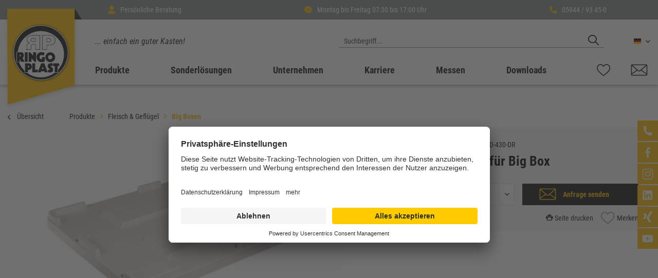

--- FILE ---
content_type: text/html; charset=UTF-8
request_url: https://ringoplast.de/produkte/fleisch-gefluegel/big-boxen/147/deckel-fuer-big-box
body_size: 19584
content:
<!DOCTYPE html>
<html class="no-js" lang="de" itemscope="itemscope" itemtype="https://schema.org/WebPage">
<head>
<meta charset="utf-8">
<meta name="author" content="" />
<meta name="robots" content="index,follow" />
<meta name="revisit-after" content="15 days" />
<meta name="keywords" content=" " />
<meta name="description" content="" />
<meta name="facebook-domain-verification" content="agpcvi32ab1dfpiyj0essn06k4z8m9" />
<meta property="og:type" content="product" />
<meta property="og:site_name" content="ringoplast.de" />
<meta property="og:url" content="https://ringoplast.de/produkte/fleisch-gefluegel/big-boxen/147/deckel-fuer-big-box" />
<meta property="og:title" content="Deckel für Big Box" />
<meta property="og:description" content="&amp;nbsp;" />
<meta property="og:image" content="https://ringoplast.de/media/image/81/55/7d/img_shop-products-_2-194_1060.jpg" />
<meta property="product:brand" content="Ringoplast" />
<meta property="product:price" content="1,00" />
<meta property="product:product_link" content="https://ringoplast.de/produkte/fleisch-gefluegel/big-boxen/147/deckel-fuer-big-box" />
<meta name="twitter:card" content="product" />
<meta name="twitter:site" content="ringoplast.de" />
<meta name="twitter:title" content="Deckel für Big Box" />
<meta name="twitter:description" content="&amp;nbsp;" />
<meta name="twitter:image" content="https://ringoplast.de/media/image/81/55/7d/img_shop-products-_2-194_1060.jpg" />
<meta itemprop="copyrightHolder" content="ringoplast.de" />
<meta itemprop="copyrightYear" content="2014" />
<meta itemprop="isFamilyFriendly" content="True" />
<meta itemprop="image" content="https://ringoplast.de/media/vector/3f/f8/1b/logo_badge.svg" />
<meta name="viewport" content="width=device-width, initial-scale=1.0">
<meta name="mobile-web-app-capable" content="yes">
<meta name="apple-mobile-web-app-title" content="ringoplast.de">
<meta name="apple-mobile-web-app-capable" content="yes">
<meta name="apple-mobile-web-app-status-bar-style" content="default">
<link rel="alternate" hreflang="de-DE" href="https://ringoplast.de/produkte/fleisch-gefluegel/big-boxen/147/deckel-fuer-big-box" />
<link rel="alternate" hreflang="en-GB" href="https://ringoplast.de/en/products/meat-poultry/big-crates/147/lid-for-big-box" />
<link rel="apple-touch-icon-precomposed" href="https://ringoplast.de/media/image/6c/db/42/Logo-sw58bffc29dc1c3.jpg">
<link rel="shortcut icon" href="https://ringoplast.de/media/image/6a/18/0b/logo.png">
<meta name="msapplication-navbutton-color" content="#D9400B" />
<meta name="application-name" content="ringoplast.de" />
<meta name="msapplication-starturl" content="https://ringoplast.de/" />
<meta name="msapplication-window" content="width=1024;height=768" />
<meta name="msapplication-TileImage" content="https://ringoplast.de/media/image/6c/db/42/Logo-sw58bffc29dc1c3.jpg">
<meta name="msapplication-TileColor" content="#D9400B">
<meta name="theme-color" content="#D9400B" />
<link rel="canonical" href="https://ringoplast.de/produkte/fleisch-gefluegel/big-boxen/147/deckel-fuer-big-box" />
<title itemprop="name">Deckel für Big Box | Big Boxen | Fleisch & Geflügel | Produkte | ringoplast.de</title>
<script type="text/javascript">
var et_areas = "Deutsch%2FProdukte%2FFleisch+%26+Gefl%C3%BCgel%2FBig+Boxen";
window.etrackerReady = false;
var _etrackerOnReady = [];
_etrackerOnReady.push(function () {
window.etrackerReady = true;
});
</script>
<script id="_etLoader" data-block-cookies="true" type="text/javascript" charset="UTF-8" data-secure-code="tVKKJ3" src="//code.etracker.com/code/e.js" data-plugin-version="Shopware_1.6.4" async></script>
<link href="/web/cache/1760952686_1ac10883d7d1d8d3755b0d58b97bf64b.css" media="all" rel="stylesheet" type="text/css" />
<script id="usercentrics-cmp" data-settings-id="B4QbqwbcP" src="https://app.usercentrics.eu/browser-ui/latest/bundle.js" defer></script>
<script type="text/plain" data-usercentrics="Google Tag Manager" src="https://www.googletagmanager.com/gtag/js?id=AW-1022882735"></script>
<script type="text/plain" data-usercentrics="Google Tag Manager">
window.dataLayer = window.dataLayer || [];
function gtag(){dataLayer.push(arguments);}
gtag('js', new Date());
gtag('config', 'AW-1022882735');
</script>
</head>
<body class="is--ctl-detail is--act-index" >
<div class="page-wrap">
<noscript class="noscript-main">
<div class="alert is--warning">
<div class="alert--icon">
<i class="icon--element icon--warning"></i>
</div>
<div class="alert--content">
Um ringoplast.de in vollem Umfang nutzen zu k&ouml;nnen, empfehlen wir Ihnen Javascript in Ihrem Browser zu aktiveren.
</div>
</div>
</noscript>
<div class="sticky-socialbar">
<a target="_blank" class="social-link--stickybar" href="tel:+49594493450">
<div class="social-icon">
<img class="telefon-icon--sticky" src="https://ringoplast.de/media/vector/15/a4/02/call.svg" />
</div>
</a>
<a target="_blank" class="social-link--stickybar" href="https://www.facebook.com/ringoplastGmbH" rel="nofollow noopener">
<div class="social-icon">
<img class="facebook-icon--sticky" src="https://ringoplast.de/media/vector/02/b0/c0/facebook.svg" />
</div>
</a>
<a target="_blank" class="social-link--stickybar" href="https://www.instagram.com/ringoplast/" rel="nofollow noopener">
<div class="social-icon">
<img class="instagram-icon--sticky" src="https://ringoplast.de/media/vector/2f/62/56/instagram.svg" />
</div>
</a>
<a target="_blank" class="social-link--stickybar" href="https://www.linkedin.com/company/ringoplast-gmbh/" rel="nofollow noopener">
<div class="social-icon">
<img class="linkedin-icon--sticky" src="https://ringoplast.de/media/vector/26/01/b8/linkedin.svg" />
</div>
</a>
<a target="_blank" class="social-link--stickybar" href="https://www.xing.com/pages/ringoplastgmbh" rel="nofollow noopener">
<div class="social-icon">
<img class="xing-icon--sticky" src="https://ringoplast.de/media/vector/9a/48/88/xing.svg" />
</div>
</a>
<a target="_blank" class="social-link--stickybar" href="https://www.youtube.com/channel/UC_h_3C6jyMR3P7O3pLTlV8w" rel="nofollow noopener">
<div class="social-icon">
<img class="youtube-icon--sticky" src="https://ringoplast.de/media/vector/e6/f9/cd/youtube.svg" />
</div>
</a>
</div>
<div class="topbar">
<div class="centered-container">
<ul class="visible-mobile">
<li><img src="/themes/Frontend/RingoplastNeu/frontend/_public/src/img/icons/call.svg" alt="">05944 / 93 45-0 (Mo. - Fr. 07:30 bis 17:00 Uhr)</li>
</ul>
<ul class="visible-desktop">
<li><img src="/themes/Frontend/RingoplastNeu/frontend/_public/src/img/icons/user.svg" alt="">Persönliche Beratung</li>
<li><img src="/themes/Frontend/RingoplastNeu/frontend/_public/src/img/icons/clock.svg" alt="">Montag bis Freitag 07:30 bis 17:00 Uhr</li>
<li><img src="/themes/Frontend/RingoplastNeu/frontend/_public/src/img/icons/call.svg" alt="">05944 / 93 45-0</li>
</ul>
</div>
</div>
<header class="header-main">
<div class="container header--navigation">
<div class="logo-main block-group" role="banner">
<div class="logo--shop block">
<a class="logo--link" href="https://ringoplast.de/" title="ringoplast.de - zur Startseite wechseln">
<picture>
<source srcset="https://ringoplast.de/media/vector/3f/f8/1b/logo_badge.svg" media="(min-width: 78.75em)">
<source srcset="https://ringoplast.de/media/vector/3f/f8/1b/logo_badge.svg" media="(min-width: 64em)">
<source srcset="https://ringoplast.de/media/vector/3f/f8/1b/logo_badge.svg" media="(min-width: 48em)">
<img loading="lazy" srcset="https://ringoplast.de/media/vector/3f/f8/1b/logo_badge.svg" alt="ringoplast.de - zur Startseite wechseln" />
</picture>
</a>
</div>
</div>
<div class="header--right">
<div class="header--right--row first-row">
<div class="shop-slogan">
... einfach ein guter Kasten!
</div>
<nav class="shop--navigation block-group">
<ul class="navigation--list block-group" role="menubar">
<li class="navigation--entry entry--menu-left" role="menuitem">
<a class="entry--link entry--trigger btn is--icon-left" href="#offcanvas--left" data-offcanvas="true" data-offCanvasSelector=".sidebar-main" aria-label="Menü">
<div class="burger">
<div></div>
<div></div>
<div></div>
</div>
</a>
</li>
<li class="navigation--entry entry--search" role="menuitem" data-search="true" aria-haspopup="true" data-minLength="2">
<a class="btn entry--link entry--trigger" href="#show-hide--search" title="Suche anzeigen / schließen" aria-label="Suche anzeigen / schließen">
<i class="icon--search"></i>
<span class="search--display">Suchen</span>
</a>
<form action="/search" method="get" class="main-search--form">
<input type="search" name="sSearch" aria-label="Suchbegriff..." class="main-search--field" autocomplete="off" autocapitalize="off" placeholder="Suchbegriff..." maxlength="30" />
<button type="submit" class="main-search--button" aria-label="Suchen">
<img src="/themes/Frontend/RingoplastNeu/frontend/_public/src/img/icons/search.svg" alt="">
<span class="main-search--text">Suchen</span>
</button>
<div class="form--ajax-loader">&nbsp;</div>
</form>
<div class="main-search--results"></div>
</li>
</ul>
</nav>
<div class="header--top-nav">
    

<div class="top-bar--navigation">

            <div class="top-bar--language navigation--entry">
            
                                    <form method="post" class="language--form">
                        
                            <div class="field--select">
                                                                    <div class="language--flag de_DE">Deutsch</div>
                                                                
                                    <div class="select-field">
                                        <select name="__shop" class="language--select" data-auto-submit="true">
                                                                                            <option value="1" selected="selected">
                                                    Deutsch
                                                </option>
                                                                                            <option value="2" >
                                                    English
                                                </option>
                                                                                    </select>
                                    </div>
                                
                                <input type="hidden" name="__redirect" value="1">
                                
                            </div>
                        
                    </form>
                            
        </div>
    



    

</div>
</div>
<div class="container--ajax-cart" data-collapse-cart="true" data-displayMode="offcanvas"></div>
</div>
<div class="header--right--row second-row">
<nav class="navigation-main">
<div class="container" data-menu-scroller="true" data-listSelector=".navigation--list.container" data-viewPortSelector=".navigation--list-wrapper">
<div class="navigation--list-wrapper">
<ul class="navigation--list container" role="menubar" itemscope="itemscope" itemtype="https://schema.org/SiteNavigationElement">
<li class="navigation--entry is--active" role="menuitem"><a class="navigation--link is--active" href="https://ringoplast.de/produkte/" title="Produkte" aria-label="Produkte" itemprop="url"><span itemprop="name">Produkte</span></a></li><li class="navigation--entry" role="menuitem"><a class="navigation--link" href="https://ringoplast.de/sonderloesungen/" title="Sonderlösungen" aria-label="Sonderlösungen" itemprop="url"><span itemprop="name">Sonderlösungen</span></a></li><li class="navigation--entry" role="menuitem"><a class="navigation--link" href="/unternehmen" title="Unternehmen" aria-label="Unternehmen" itemprop="url"><span itemprop="name">Unternehmen</span></a></li><li class="navigation--entry" role="menuitem"><a class="navigation--link" href="https://ringoplast.de/karriere/" title="Karriere " aria-label="Karriere " itemprop="url"><span itemprop="name">Karriere </span></a></li><li class="navigation--entry" role="menuitem"><a class="navigation--link" href="https://ringoplast.de/messen/" title="Messen" aria-label="Messen" itemprop="url"><span itemprop="name">Messen</span></a></li><li class="navigation--entry" role="menuitem"><a class="navigation--link" href="https://ringoplast.de/downloads/" title="Downloads" aria-label="Downloads" itemprop="url"><span itemprop="name">Downloads</span></a></li>            </ul>
</div>
<div class="advanced-menu" data-advanced-menu="true" data-hoverDelay="">
<div class="menu--container">
<div class="button-container">
<a href="https://ringoplast.de/produkte/" class="button--category" aria-label="Zur Kategorie Produkte" title="Zur Kategorie Produkte">
<i class="icon--arrow-right"></i>
Zur Kategorie Produkte
</a>
<span class="button--close">
<i class="icon--cross"></i>
</span>
</div>
<div class="content--wrapper has--content">
<ul class="menu--list menu--level-0 columns--4" style="width: 100%;">
<li class="menu--list-item item--level-0" style="width: 100%">
<a href="https://ringoplast.de/produkte/baeckerei-konditorei/" class="menu--list-item-link" aria-label="Bäckerei &amp; Konditorei" title="Bäckerei &amp; Konditorei">Bäckerei & Konditorei</a>
<ul class="menu--list menu--level-1 columns--4">
<li class="menu--list-item item--level-1">
<a href="https://ringoplast.de/produkte/baeckerei-konditorei/kippdielen/" class="menu--list-item-link" aria-label="Kippdielen" title="Kippdielen">Kippdielen</a>
</li>
<li class="menu--list-item item--level-1">
<a href="https://ringoplast.de/produkte/baeckerei-konditorei/gaerkoerbe/" class="menu--list-item-link" aria-label="Gärkörbe" title="Gärkörbe">Gärkörbe</a>
</li>
<li class="menu--list-item item--level-1">
<a href="https://ringoplast.de/produkte/baeckerei-konditorei/brotkaesten/" class="menu--list-item-link" aria-label="Brotkästen" title="Brotkästen">Brotkästen</a>
</li>
<li class="menu--list-item item--level-1">
<a href="https://ringoplast.de/produkte/baeckerei-konditorei/drehstapelbehaelter/" class="menu--list-item-link" aria-label="Drehstapelbehälter" title="Drehstapelbehälter">Drehstapelbehälter</a>
</li>
<li class="menu--list-item item--level-1">
<a href="https://ringoplast.de/produkte/baeckerei-konditorei/plus5-65x45-systemkaesten/" class="menu--list-item-link" aria-label="Plus5 65x45 Systemkästen" title="Plus5 65x45 Systemkästen">Plus5 65x45 Systemkästen</a>
</li>
<li class="menu--list-item item--level-1">
<a href="https://ringoplast.de/produkte/baeckerei-konditorei/kuehlsortiment/" class="menu--list-item-link" aria-label="Kühlsortiment" title="Kühlsortiment">Kühlsortiment</a>
</li>
<li class="menu--list-item item--level-1">
<a href="https://ringoplast.de/produkte/baeckerei-konditorei/falt-klappkaesten/" class="menu--list-item-link" aria-label="Falt- &amp; Klappkästen" title="Falt- &amp; Klappkästen">Falt- & Klappkästen</a>
</li>
<li class="menu--list-item item--level-1">
<a href="https://ringoplast.de/produkte/baeckerei-konditorei/teigwannen/" class="menu--list-item-link" aria-label="Teigwannen" title="Teigwannen">Teigwannen</a>
</li>
</ul>
</li>
<li class="menu--list-item item--level-0" style="width: 100%">
<a href="https://ringoplast.de/produkte/kuehl-boxen-sortiment/" class="menu--list-item-link" aria-label="Kühl-Boxen-Sortiment" title="Kühl-Boxen-Sortiment">Kühl-Boxen-Sortiment</a>
<ul class="menu--list menu--level-1 columns--4">
<li class="menu--list-item item--level-1">
<a href="https://ringoplast.de/produkte/kuehl-boxen-sortiment/isolierboxen-epp/" class="menu--list-item-link" aria-label="Isolierboxen (EPP)" title="Isolierboxen (EPP)">Isolierboxen (EPP)</a>
</li>
<li class="menu--list-item item--level-1">
<a href="https://ringoplast.de/produkte/kuehl-boxen-sortiment/kuehlplatten-system-60-x-40/" class="menu--list-item-link" aria-label="Kühlplatten-System (60 x 40)" title="Kühlplatten-System (60 x 40)">Kühlplatten-System (60 x 40)</a>
</li>
<li class="menu--list-item item--level-1">
<a href="https://ringoplast.de/produkte/kuehl-boxen-sortiment/plus5-systemkaesten-65-x-45/" class="menu--list-item-link" aria-label="Plus5 Systemkästen (65 x 45)" title="Plus5 Systemkästen (65 x 45)">Plus5 Systemkästen (65 x 45)</a>
</li>
<li class="menu--list-item item--level-1">
<a href="https://ringoplast.de/produkte/kuehl-boxen-sortiment/kuehlboxen-pe/" class="menu--list-item-link" aria-label="Kühlboxen (PE)" title="Kühlboxen (PE)">Kühlboxen (PE)</a>
</li>
</ul>
</li>
<li class="menu--list-item item--level-0" style="width: 100%">
<a href="https://ringoplast.de/produkte/catering/" class="menu--list-item-link" aria-label="Catering" title="Catering">Catering</a>
<ul class="menu--list menu--level-1 columns--4">
<li class="menu--list-item item--level-1">
<a href="https://ringoplast.de/produkte/catering/glaeserkaesten/" class="menu--list-item-link" aria-label="Gläserkästen" title="Gläserkästen">Gläserkästen</a>
</li>
<li class="menu--list-item item--level-1">
<a href="https://ringoplast.de/produkte/catering/fachwerkeinsaetze/" class="menu--list-item-link" aria-label="Fachwerkeinsätze" title="Fachwerkeinsätze">Fachwerkeinsätze</a>
</li>
<li class="menu--list-item item--level-1">
<a href="https://ringoplast.de/produkte/catering/geschlossene-kaesten/" class="menu--list-item-link" aria-label="Geschlossene Kästen" title="Geschlossene Kästen">Geschlossene Kästen</a>
</li>
<li class="menu--list-item item--level-1">
<a href="https://ringoplast.de/produkte/catering/kofferkaesten/" class="menu--list-item-link" aria-label="Kofferkästen" title="Kofferkästen">Kofferkästen</a>
</li>
</ul>
</li>
<li class="menu--list-item item--level-0" style="width: 100%">
<a href="https://ringoplast.de/produkte/kofferkaesten/" class="menu--list-item-link" aria-label="Kofferkästen" title="Kofferkästen">Kofferkästen</a>
</li>
<li class="menu--list-item item--level-0" style="width: 100%">
<a href="https://ringoplast.de/produkte/industrie-lager/" class="menu--list-item-link" aria-label="Industrie &amp; Lager" title="Industrie &amp; Lager">Industrie & Lager</a>
<ul class="menu--list menu--level-1 columns--4">
<li class="menu--list-item item--level-1">
<a href="https://ringoplast.de/produkte/industrie-lager/standard-stapelbehaelter/" class="menu--list-item-link" aria-label="Standard Stapelbehälter" title="Standard Stapelbehälter">Standard Stapelbehälter</a>
</li>
<li class="menu--list-item item--level-1">
<a href="https://ringoplast.de/produkte/industrie-lager/falt-klappkaesten/" class="menu--list-item-link" aria-label="Falt- &amp; Klappkästen" title="Falt- &amp; Klappkästen">Falt- & Klappkästen</a>
</li>
<li class="menu--list-item item--level-1">
<a href="https://ringoplast.de/produkte/industrie-lager/drehstapelbehaelter/" class="menu--list-item-link" aria-label="Drehstapelbehälter" title="Drehstapelbehälter">Drehstapelbehälter</a>
</li>
<li class="menu--list-item item--level-1">
<a href="https://ringoplast.de/produkte/industrie-lager/sichtlagerkaesten/" class="menu--list-item-link" aria-label="Sichtlagerkästen" title="Sichtlagerkästen">Sichtlagerkästen</a>
</li>
<li class="menu--list-item item--level-1">
<a href="https://ringoplast.de/produkte/industrie-lager/paletten/" class="menu--list-item-link" aria-label="Paletten" title="Paletten">Paletten</a>
</li>
<li class="menu--list-item item--level-1">
<a href="https://ringoplast.de/produkte/industrie-lager/big-boxen/" class="menu--list-item-link" aria-label="Big Boxen" title="Big Boxen">Big Boxen</a>
</li>
<li class="menu--list-item item--level-1">
<a href="https://ringoplast.de/produkte/industrie-lager/zubehoer/" class="menu--list-item-link" aria-label="Zubehör" title="Zubehör">Zubehör</a>
</li>
</ul>
</li>
<li class="menu--list-item item--level-0" style="width: 100%">
<a href="https://ringoplast.de/produkte/unista-eurobehaelter/" class="menu--list-item-link" aria-label="UNISTA Eurobehälter" title="UNISTA Eurobehälter">UNISTA Eurobehälter</a>
<ul class="menu--list menu--level-1 columns--4">
<li class="menu--list-item item--level-1">
<a href="https://ringoplast.de/produkte/unista-eurobehaelter/unista-einer-fuer-alles/" class="menu--list-item-link" aria-label="UNISTA einer für Alles" title="UNISTA einer für Alles">UNISTA einer für Alles</a>
</li>
<li class="menu--list-item item--level-1">
<a href="https://ringoplast.de/produkte/unista-eurobehaelter/unista-kofferkaesten/" class="menu--list-item-link" aria-label="UNISTA-Kofferkästen" title="UNISTA-Kofferkästen">UNISTA-Kofferkästen</a>
</li>
<li class="menu--list-item item--level-1">
<a href="https://ringoplast.de/produkte/unista-eurobehaelter/einsatzkaesten/" class="menu--list-item-link" aria-label="Einsatzkästen" title="Einsatzkästen">Einsatzkästen</a>
</li>
</ul>
</li>
<li class="menu--list-item item--level-0" style="width: 100%">
<a href="https://ringoplast.de/produkte/alico-kommissionierbehaelter/" class="menu--list-item-link" aria-label="alico - Kommissionierbehälter" title="alico - Kommissionierbehälter">alico - Kommissionierbehälter</a>
</li>
<li class="menu--list-item item--level-0" style="width: 100%">
<a href="https://ringoplast.de/produkte/gefahrgutbehaelter/" class="menu--list-item-link" aria-label="Gefahrgutbehälter" title="Gefahrgutbehälter">Gefahrgutbehälter</a>
</li>
<li class="menu--list-item item--level-0" style="width: 100%">
<a href="https://ringoplast.de/produkte/fleisch-gefluegel/" class="menu--list-item-link" aria-label="Fleisch &amp; Geflügel" title="Fleisch &amp; Geflügel">Fleisch & Geflügel</a>
<ul class="menu--list menu--level-1 columns--4">
<li class="menu--list-item item--level-1">
<a href="https://ringoplast.de/produkte/fleisch-gefluegel/fleischkisten/" class="menu--list-item-link" aria-label="Fleischkisten" title="Fleischkisten">Fleischkisten</a>
</li>
<li class="menu--list-item item--level-1">
<a href="https://ringoplast.de/produkte/fleisch-gefluegel/rauch-bruehkaesten/" class="menu--list-item-link" aria-label="Rauch- &amp; Brühkästen" title="Rauch- &amp; Brühkästen">Rauch- & Brühkästen</a>
</li>
<li class="menu--list-item item--level-1">
<a href="https://ringoplast.de/produkte/fleisch-gefluegel/drehstapelbehaelter/" class="menu--list-item-link" aria-label="Drehstapelbehälter" title="Drehstapelbehälter">Drehstapelbehälter</a>
</li>
<li class="menu--list-item item--level-1">
<a href="https://ringoplast.de/produkte/fleisch-gefluegel/paletten/" class="menu--list-item-link" aria-label="Paletten" title="Paletten">Paletten</a>
</li>
<li class="menu--list-item item--level-1">
<a href="https://ringoplast.de/produkte/fleisch-gefluegel/big-boxen/" class="menu--list-item-link" aria-label="Big Boxen" title="Big Boxen">Big Boxen</a>
</li>
</ul>
</li>
<li class="menu--list-item item--level-0" style="width: 100%">
<a href="https://ringoplast.de/produkte/gefluegeltransportkaesten/" class="menu--list-item-link" aria-label="Geflügeltransportkästen" title="Geflügeltransportkästen">Geflügeltransportkästen</a>
</li>
<li class="menu--list-item item--level-0" style="width: 100%">
<a href="https://ringoplast.de/produkte/falt-klappkaesten/" class="menu--list-item-link" aria-label="Falt- &amp; Klappkästen" title="Falt- &amp; Klappkästen">Falt- & Klappkästen</a>
</li>
<li class="menu--list-item item--level-0" style="width: 100%">
<a href="https://ringoplast.de/produkte/obst-gemuese/" class="menu--list-item-link" aria-label="Obst &amp; Gemüse" title="Obst &amp; Gemüse">Obst & Gemüse</a>
<ul class="menu--list menu--level-1 columns--4">
<li class="menu--list-item item--level-1">
<a href="https://ringoplast.de/produkte/obst-gemuese/bio-napf-systemkaesten/" class="menu--list-item-link" aria-label="BIO // NAPF-Systemkästen" title="BIO // NAPF-Systemkästen">BIO // NAPF-Systemkästen</a>
</li>
<li class="menu--list-item item--level-1">
<a href="https://ringoplast.de/produkte/obst-gemuese/klassisch-obst-u.-gemuesekaesten/" class="menu--list-item-link" aria-label="KLASSISCH // Obst- u. Gemüsekästen" title="KLASSISCH // Obst- u. Gemüsekästen">KLASSISCH // Obst- u. Gemüsekästen</a>
</li>
<li class="menu--list-item item--level-1">
<a href="https://ringoplast.de/produkte/obst-gemuese/erntekaesten-lagerkaesten/" class="menu--list-item-link" aria-label="Erntekästen / Lagerkästen" title="Erntekästen / Lagerkästen">Erntekästen / Lagerkästen</a>
</li>
<li class="menu--list-item item--level-1">
<a href="https://ringoplast.de/produkte/obst-gemuese/drehstapelbehaelter/" class="menu--list-item-link" aria-label="Drehstapelbehälter" title="Drehstapelbehälter">Drehstapelbehälter</a>
</li>
<li class="menu--list-item item--level-1">
<a href="https://ringoplast.de/produkte/obst-gemuese/klappboxen/" class="menu--list-item-link" aria-label="Klappboxen" title="Klappboxen">Klappboxen</a>
</li>
<li class="menu--list-item item--level-1">
<a href="https://ringoplast.de/produkte/obst-gemuese/sparboxen/" class="menu--list-item-link" aria-label="Sparboxen" title="Sparboxen">Sparboxen</a>
</li>
<li class="menu--list-item item--level-1">
<a href="https://ringoplast.de/produkte/obst-gemuese/big-boxen/" class="menu--list-item-link" aria-label="Big Boxen" title="Big Boxen">Big Boxen</a>
</li>
<li class="menu--list-item item--level-1">
<a href="https://ringoplast.de/produkte/obst-gemuese/zubehoer/" class="menu--list-item-link" aria-label="Zubehör" title="Zubehör">Zubehör</a>
</li>
</ul>
</li>
<li class="menu--list-item item--level-0" style="width: 100%">
<a href="https://ringoplast.de/produkte/land-gartenbau/" class="menu--list-item-link" aria-label="Land- &amp; Gartenbau" title="Land- &amp; Gartenbau">Land- & Gartenbau</a>
<ul class="menu--list menu--level-1 columns--4">
<li class="menu--list-item item--level-1">
<a href="https://ringoplast.de/produkte/land-gartenbau/anzuchtkaesten/" class="menu--list-item-link" aria-label="Anzuchtkästen" title="Anzuchtkästen">Anzuchtkästen</a>
</li>
<li class="menu--list-item item--level-1">
<a href="https://ringoplast.de/produkte/land-gartenbau/staudenkaesten/" class="menu--list-item-link" aria-label="Staudenkästen" title="Staudenkästen">Staudenkästen</a>
</li>
<li class="menu--list-item item--level-1">
<a href="https://ringoplast.de/produkte/land-gartenbau/sparboxen/" class="menu--list-item-link" aria-label="Sparboxen" title="Sparboxen">Sparboxen</a>
</li>
<li class="menu--list-item item--level-1">
<a href="https://ringoplast.de/produkte/land-gartenbau/blumenzwiebelkaesten/" class="menu--list-item-link" aria-label="Blumenzwiebelkästen" title="Blumenzwiebelkästen">Blumenzwiebelkästen</a>
</li>
<li class="menu--list-item item--level-1">
<a href="https://ringoplast.de/produkte/land-gartenbau/wasserpflanzenkaesten/" class="menu--list-item-link" aria-label="Wasserpflanzenkästen" title="Wasserpflanzenkästen">Wasserpflanzenkästen</a>
</li>
<li class="menu--list-item item--level-1">
<a href="https://ringoplast.de/produkte/land-gartenbau/baumschulkaesten/" class="menu--list-item-link" aria-label="Baumschulkästen" title="Baumschulkästen">Baumschulkästen</a>
</li>
<li class="menu--list-item item--level-1">
<a href="https://ringoplast.de/produkte/land-gartenbau/zubehoer/" class="menu--list-item-link" aria-label="Zubehör" title="Zubehör">Zubehör</a>
</li>
</ul>
</li>
<li class="menu--list-item item--level-0" style="width: 100%">
<a href="https://ringoplast.de/produkte/getraenke/" class="menu--list-item-link" aria-label="Getränke" title="Getränke">Getränke</a>
<ul class="menu--list menu--level-1 columns--4">
<li class="menu--list-item item--level-1">
<a href="https://ringoplast.de/produkte/getraenke/vdf-kaesten/" class="menu--list-item-link" aria-label="VdF-Kästen" title="VdF-Kästen">VdF-Kästen</a>
</li>
</ul>
</li>
<li class="menu--list-item item--level-0" style="width: 100%">
<a href="https://ringoplast.de/produkte/molkerei/" class="menu--list-item-link" aria-label="Molkerei" title="Molkerei">Molkerei</a>
</li>
<li class="menu--list-item item--level-0" style="width: 100%">
<a href="https://ringoplast.de/produkte/sonderartikel/" class="menu--list-item-link" aria-label="Sonderartikel" title="Sonderartikel">Sonderartikel</a>
<ul class="menu--list menu--level-1 columns--4">
<li class="menu--list-item item--level-1">
<a href="https://ringoplast.de/produkte/sonderartikel/schneeschieber/" class="menu--list-item-link" aria-label="Schneeschieber" title="Schneeschieber">Schneeschieber</a>
</li>
<li class="menu--list-item item--level-1">
<a href="https://ringoplast.de/produkte/sonderartikel/kunststoffrechen/" class="menu--list-item-link" aria-label="Kunststoffrechen" title="Kunststoffrechen">Kunststoffrechen</a>
</li>
</ul>
</li>
<li class="menu--list-item item--level-0" style="width: 100%">
<a href="https://ringoplast.de/produkte/zubehoer/" class="menu--list-item-link" aria-label="Zubehör" title="Zubehör">Zubehör</a>
<ul class="menu--list menu--level-1 columns--4">
<li class="menu--list-item item--level-1">
<a href="https://ringoplast.de/produkte/zubehoer/deckel/" class="menu--list-item-link" aria-label="Deckel" title="Deckel">Deckel</a>
</li>
<li class="menu--list-item item--level-1">
<a href="https://ringoplast.de/produkte/zubehoer/rollenwagen/" class="menu--list-item-link" aria-label="Rollenwagen" title="Rollenwagen">Rollenwagen</a>
</li>
</ul>
</li>
</ul>
</div>
</div>
<div class="menu--container">
<div class="button-container">
<a href="https://ringoplast.de/sonderloesungen/" class="button--category" aria-label="Zur Kategorie Sonderlösungen" title="Zur Kategorie Sonderlösungen">
<i class="icon--arrow-right"></i>
Zur Kategorie Sonderlösungen
</a>
<span class="button--close">
<i class="icon--cross"></i>
</span>
</div>
<div class="content--wrapper has--content">
<ul class="menu--list menu--level-0 columns--4" style="width: 100%;">
<li class="menu--list-item item--level-0" style="width: 100%">
<a href="https://ringoplast.de/sonderloesungen/kennzeichnung/" class="menu--list-item-link" aria-label="Kennzeichnung" title="Kennzeichnung">Kennzeichnung</a>
</li>
</ul>
</div>
</div>
<div class="menu--container">
<div class="button-container">
<a href="/unternehmen" class="button--category" aria-label="Zur Kategorie Unternehmen" title="Zur Kategorie Unternehmen">
<i class="icon--arrow-right"></i>
Zur Kategorie Unternehmen
</a>
<span class="button--close">
<i class="icon--cross"></i>
</span>
</div>
<div class="content--wrapper has--content">
<ul class="menu--list menu--level-0 columns--4" style="width: 100%;">
<li class="menu--list-item item--level-0" style="width: 100%">
<a href="/unternehmen#Standorte" class="menu--list-item-link" aria-label="Standorte" title="Standorte" target="_parent">Standorte</a>
</li>
<li class="menu--list-item item--level-0" style="width: 100%">
<a href="https://ringoplast.de/unternehmen2025#Ansprechpartner" class="menu--list-item-link" aria-label="Ansprechpartner" title="Ansprechpartner">Ansprechpartner</a>
</li>
<li class="menu--list-item item--level-0" style="width: 100%">
<a href="/unternehmen#Umwelt" class="menu--list-item-link" aria-label="Umwelt &amp; Qualität" title="Umwelt &amp; Qualität" target="_parent">Umwelt & Qualität</a>
</li>
</ul>
</div>
</div>
<div class="menu--container">
<div class="button-container">
<a href="https://ringoplast.de/karriere/" class="button--category" aria-label="Zur Kategorie Karriere " title="Zur Kategorie Karriere ">
<i class="icon--arrow-right"></i>
Zur Kategorie Karriere
</a>
<span class="button--close">
<i class="icon--cross"></i>
</span>
</div>
<div class="content--wrapper has--content">
<ul class="menu--list menu--level-0 columns--4" style="width: 100%;">
<li class="menu--list-item item--level-0" style="width: 100%">
<a href="https://ringoplast.de/karriere/ausbildung/" class="menu--list-item-link" aria-label="Ausbildung" title="Ausbildung">Ausbildung</a>
</li>
<li class="menu--list-item item--level-0" style="width: 100%">
<a href="https://ringoplast.de/karriere/stellenangebote/" class="menu--list-item-link" aria-label="Stellenangebote" title="Stellenangebote">Stellenangebote</a>
<ul class="menu--list menu--level-1 columns--4">
</ul>
</li>
</ul>
</div>
</div>
<div class="menu--container">
<div class="button-container">
<a href="https://ringoplast.de/messen/" class="button--category" aria-label="Zur Kategorie Messen" title="Zur Kategorie Messen">
<i class="icon--arrow-right"></i>
Zur Kategorie Messen
</a>
<span class="button--close">
<i class="icon--cross"></i>
</span>
</div>
<div class="content--wrapper has--teaser">
<div class="menu--teaser" style="width: 100%;">
<div class="teaser--text">
Ringoplast auf Messen
Auf diesen Messen sind wir vertreten und freuen uns auf Ihren Besuch und ein persönliches Gespräch:
<a class="teaser--text-link" href="https://ringoplast.de/messen/" aria-label="mehr erfahren" title="mehr erfahren">
mehr erfahren
</a>
</div>
</div>
</div>
</div>
<div class="menu--container">
<div class="button-container">
<a href="https://ringoplast.de/downloads/" class="button--category" aria-label="Zur Kategorie Downloads" title="Zur Kategorie Downloads">
<i class="icon--arrow-right"></i>
Zur Kategorie Downloads
</a>
<span class="button--close">
<i class="icon--cross"></i>
</span>
</div>
<div class="content--wrapper has--content">
<ul class="menu--list menu--level-0 columns--4" style="width: 100%;">
<li class="menu--list-item item--level-0" style="width: 100%">
<a href="https://ringoplast.de/downloads/prospekte/" class="menu--list-item-link" aria-label="Prospekte" title="Prospekte">Prospekte</a>
</li>
<li class="menu--list-item item--level-0" style="width: 100%">
<a href="https://ringoplast.de/downloads/zertifikate/" class="menu--list-item-link" aria-label="  Zertifikate " title="  Zertifikate ">  Zertifikate </a>
</li>
</ul>
</div>
</div>
</div>
</div>
</nav>
<div class="header--actions">
<ul>

    <li class="navigation--entry entry--notepad" role="menuitem">
        
        <a href="https://ringoplast.de/note" title="Merkzettel" aria-label="Merkzettel" class="wishlist--link">
            <img src="/themes/Frontend/RingoplastNeu/frontend/_public/src/img/icons/heart.svg" alt="">
                    </a>
    </li>








    <li class="navigation--entry entry--cart" role="menuitem">
        
        <a class="cart--link" href="https://ringoplast.de/checkout/cart" title="Zur Anfrage" aria-label="Zur Anfrage">
            <img src="/themes/Frontend/RingoplastNeu/frontend/_public/src/img/icons/message.svg" alt="">
            <span class="badge is--primary is--minimal cart--quantity is--hidden">0</span>
        </a>
        <div class="ajax-loader">&nbsp;</div>
    </li>




</ul>
</div>
</div>
</div>
</div>
</header>
<section class="content-main container block-group">
<nav class="content--breadcrumb block">
<a class="breadcrumb--button breadcrumb--link" href="https://ringoplast.de/produkte/fleisch-gefluegel/big-boxen/" title="Übersicht">
<i class="icon--arrow-left"></i>
<span class="breadcrumb--title">Übersicht</span>
</a>
<ul class="breadcrumb--list" role="menu" itemscope itemtype="https://schema.org/BreadcrumbList">
<li role="menuitem" class="breadcrumb--entry" itemprop="itemListElement" itemscope itemtype="https://schema.org/ListItem">
<a class="breadcrumb--link" href="https://ringoplast.de/produkte/" title="Produkte" itemprop="item">
<link itemprop="url" href="https://ringoplast.de/produkte/" />
<span class="breadcrumb--title" itemprop="name">Produkte</span>
</a>
<meta itemprop="position" content="0" />
</li>
<li role="none" class="breadcrumb--separator">
<i class="icon--arrow-right"></i>
</li>
<li role="menuitem" class="breadcrumb--entry" itemprop="itemListElement" itemscope itemtype="https://schema.org/ListItem">
<a class="breadcrumb--link" href="https://ringoplast.de/produkte/fleisch-gefluegel/" title="Fleisch &amp; Geflügel" itemprop="item">
<link itemprop="url" href="https://ringoplast.de/produkte/fleisch-gefluegel/" />
<span class="breadcrumb--title" itemprop="name">Fleisch & Geflügel</span>
</a>
<meta itemprop="position" content="1" />
</li>
<li role="none" class="breadcrumb--separator">
<i class="icon--arrow-right"></i>
</li>
<li role="menuitem" class="breadcrumb--entry is--active" itemprop="itemListElement" itemscope itemtype="https://schema.org/ListItem">
<a class="breadcrumb--link" href="https://ringoplast.de/produkte/fleisch-gefluegel/big-boxen/" title="Big Boxen" itemprop="item">
<link itemprop="url" href="https://ringoplast.de/produkte/fleisch-gefluegel/big-boxen/" />
<span class="breadcrumb--title" itemprop="name">Big Boxen</span>
</a>
<meta itemprop="position" content="2" />
</li>
</ul>
</nav>
<nav class="product--navigation">
<a href="#" class="navigation--link link--prev">
<div class="link--prev-button">
<span class="link--prev-inner">Zurück</span>
</div>
<div class="image--wrapper">
<div class="image--container"></div>
</div>
</a>
<a href="#" class="navigation--link link--next">
<div class="link--next-button">
<span class="link--next-inner">Vor</span>
</div>
<div class="image--wrapper">
<div class="image--container"></div>
</div>
</a>
</nav>
<div class="content-main--inner">
<aside class="sidebar-main off-canvas">
<div class="navigation--smartphone">
<ul class="navigation--list ">
<li class="navigation--entry entry--close-off-canvas">
<a href="#close-categories-menu" title="Menü schließen" class="navigation--link">
Menü schließen <i class="icon--arrow-right"></i>
</a>
</li>
</ul>
<div class="mobile--switches">

            <div class="top-bar--language navigation--entry">
            
                                    <form method="post" class="language--form">
                        
                            <div class="field--select">
                                                                    <div class="language--flag de_DE">Deutsch</div>
                                                                
                                    <div class="select-field">
                                        <select name="__shop" class="language--select" data-auto-submit="true">
                                                                                            <option value="1" selected="selected">
                                                    Deutsch
                                                </option>
                                                                                            <option value="2" >
                                                    English
                                                </option>
                                                                                    </select>
                                    </div>
                                
                                <input type="hidden" name="__redirect" value="1">
                                
                            </div>
                        
                    </form>
                            
        </div>
    



    

</div>
</div>
<div class="sidebar--categories-wrapper" data-subcategory-nav="true" data-mainCategoryId="3" data-categoryId="19" data-fetchUrl="/widgets/listing/getCategory/categoryId/19">
<div class="categories--headline navigation--headline">
Kategorien
</div>
<div class="sidebar--categories-navigation">
<ul class="sidebar--navigation categories--navigation navigation--list is--drop-down is--level0 is--rounded" role="menu">
<li class="navigation--entry is--active has--sub-categories has--sub-children" role="menuitem">
<a class="navigation--link is--active has--sub-categories link--go-forward catlevel0" href="https://ringoplast.de/produkte/" data-categoryId="6" data-fetchUrl="/widgets/listing/getCategory/categoryId/6" title="Produkte">
Produkte
<span class="is--icon-right">
<i class="icon--arrow-right"></i>
</span>
</a>
<ul class="sidebar--navigation categories--navigation navigation--list is--level1 is--rounded" role="menu">
<li class="navigation--entry has--sub-children" role="menuitem">
<a class="navigation--link link--go-forward " href="https://ringoplast.de/produkte/baeckerei-konditorei/" data-categoryId="20" data-fetchUrl="/widgets/listing/getCategory/categoryId/20" title="Bäckerei &amp; Konditorei">
Bäckerei & Konditorei
<span class="is--icon-right">
<i class="icon--arrow-right"></i>
</span>
</a>
</li>
<li class="navigation--entry has--sub-children" role="menuitem">
<a class="navigation--link link--go-forward " href="https://ringoplast.de/produkte/kuehl-boxen-sortiment/" data-categoryId="26" data-fetchUrl="/widgets/listing/getCategory/categoryId/26" title="Kühl-Boxen-Sortiment">
Kühl-Boxen-Sortiment
<span class="is--icon-right">
<i class="icon--arrow-right"></i>
</span>
</a>
</li>
<li class="navigation--entry has--sub-children" role="menuitem">
<a class="navigation--link link--go-forward " href="https://ringoplast.de/produkte/catering/" data-categoryId="25" data-fetchUrl="/widgets/listing/getCategory/categoryId/25" title="Catering">
Catering
<span class="is--icon-right">
<i class="icon--arrow-right"></i>
</span>
</a>
</li>
<li class="navigation--entry" role="menuitem">
<a class="navigation--link " href="https://ringoplast.de/produkte/kofferkaesten/" data-categoryId="158" data-fetchUrl="/widgets/listing/getCategory/categoryId/158" title="Kofferkästen">
Kofferkästen
</a>
</li>
<li class="navigation--entry has--sub-children" role="menuitem">
<a class="navigation--link link--go-forward " href="https://ringoplast.de/produkte/industrie-lager/" data-categoryId="24" data-fetchUrl="/widgets/listing/getCategory/categoryId/24" title="Industrie &amp; Lager">
Industrie & Lager
<span class="is--icon-right">
<i class="icon--arrow-right"></i>
</span>
</a>
</li>
<li class="navigation--entry has--sub-children" role="menuitem">
<a class="navigation--link link--go-forward " href="https://ringoplast.de/produkte/unista-eurobehaelter/" data-categoryId="125" data-fetchUrl="/widgets/listing/getCategory/categoryId/125" title="UNISTA Eurobehälter">
UNISTA Eurobehälter
<span class="is--icon-right">
<i class="icon--arrow-right"></i>
</span>
</a>
</li>
<li class="navigation--entry" role="menuitem">
<a class="navigation--link " href="https://ringoplast.de/produkte/alico-kommissionierbehaelter/" data-categoryId="145" data-fetchUrl="/widgets/listing/getCategory/categoryId/145" title="alico - Kommissionierbehälter">
alico - Kommissionierbehälter
</a>
</li>
<li class="navigation--entry" role="menuitem">
<a class="navigation--link " href="https://ringoplast.de/produkte/gefahrgutbehaelter/" data-categoryId="202" data-fetchUrl="/widgets/listing/getCategory/categoryId/202" title="Gefahrgutbehälter">
Gefahrgutbehälter
</a>
</li>
<li class="navigation--entry is--active has--sub-categories has--sub-children" role="menuitem">
<a class="navigation--link is--active has--sub-categories link--go-forward " href="https://ringoplast.de/produkte/fleisch-gefluegel/" data-categoryId="13" data-fetchUrl="/widgets/listing/getCategory/categoryId/13" title="Fleisch &amp; Geflügel">
Fleisch & Geflügel
<span class="is--icon-right">
<i class="icon--arrow-right"></i>
</span>
</a>
<ul class="sidebar--navigation categories--navigation navigation--list is--level2 navigation--level-high is--rounded" role="menu">
<li class="navigation--entry" role="menuitem">
<a class="navigation--link " href="https://ringoplast.de/produkte/fleisch-gefluegel/fleischkisten/" data-categoryId="14" data-fetchUrl="/widgets/listing/getCategory/categoryId/14" title="Fleischkisten">
Fleischkisten
</a>
</li>
<li class="navigation--entry" role="menuitem">
<a class="navigation--link " href="https://ringoplast.de/produkte/fleisch-gefluegel/rauch-bruehkaesten/" data-categoryId="15" data-fetchUrl="/widgets/listing/getCategory/categoryId/15" title="Rauch- &amp; Brühkästen">
Rauch- & Brühkästen
</a>
</li>
<li class="navigation--entry" role="menuitem">
<a class="navigation--link " href="https://ringoplast.de/produkte/fleisch-gefluegel/drehstapelbehaelter/" data-categoryId="16" data-fetchUrl="/widgets/listing/getCategory/categoryId/16" title="Drehstapelbehälter">
Drehstapelbehälter
</a>
</li>
<li class="navigation--entry" role="menuitem">
<a class="navigation--link " href="https://ringoplast.de/produkte/fleisch-gefluegel/paletten/" data-categoryId="18" data-fetchUrl="/widgets/listing/getCategory/categoryId/18" title="Paletten">
Paletten
</a>
</li>
<li class="navigation--entry is--active" role="menuitem">
<a class="navigation--link is--active " href="https://ringoplast.de/produkte/fleisch-gefluegel/big-boxen/" data-categoryId="19" data-fetchUrl="/widgets/listing/getCategory/categoryId/19" title="Big Boxen">
Big Boxen
</a>
</li>
</ul>
</li>
<li class="navigation--entry" role="menuitem">
<a class="navigation--link " href="https://ringoplast.de/produkte/gefluegeltransportkaesten/" data-categoryId="73" data-fetchUrl="/widgets/listing/getCategory/categoryId/73" title="Geflügeltransportkästen">
Geflügeltransportkästen
</a>
</li>
<li class="navigation--entry" role="menuitem">
<a class="navigation--link " href="https://ringoplast.de/produkte/falt-klappkaesten/" data-categoryId="123" data-fetchUrl="/widgets/listing/getCategory/categoryId/123" title="Falt- &amp; Klappkästen">
Falt- & Klappkästen
</a>
</li>
<li class="navigation--entry has--sub-children" role="menuitem">
<a class="navigation--link link--go-forward " href="https://ringoplast.de/produkte/obst-gemuese/" data-categoryId="23" data-fetchUrl="/widgets/listing/getCategory/categoryId/23" title="Obst &amp; Gemüse">
Obst & Gemüse
<span class="is--icon-right">
<i class="icon--arrow-right"></i>
</span>
</a>
</li>
<li class="navigation--entry has--sub-children" role="menuitem">
<a class="navigation--link link--go-forward " href="https://ringoplast.de/produkte/land-gartenbau/" data-categoryId="22" data-fetchUrl="/widgets/listing/getCategory/categoryId/22" title="Land- &amp; Gartenbau">
Land- & Gartenbau
<span class="is--icon-right">
<i class="icon--arrow-right"></i>
</span>
</a>
</li>
<li class="navigation--entry has--sub-children" role="menuitem">
<a class="navigation--link link--go-forward " href="https://ringoplast.de/produkte/getraenke/" data-categoryId="128" data-fetchUrl="/widgets/listing/getCategory/categoryId/128" title="Getränke">
Getränke
<span class="is--icon-right">
<i class="icon--arrow-right"></i>
</span>
</a>
</li>
<li class="navigation--entry" role="menuitem">
<a class="navigation--link " href="https://ringoplast.de/produkte/molkerei/" data-categoryId="28" data-fetchUrl="/widgets/listing/getCategory/categoryId/28" title="Molkerei">
Molkerei
</a>
</li>
<li class="navigation--entry has--sub-children" role="menuitem">
<a class="navigation--link link--go-forward " href="https://ringoplast.de/produkte/sonderartikel/" data-categoryId="30" data-fetchUrl="/widgets/listing/getCategory/categoryId/30" title="Sonderartikel">
Sonderartikel
<span class="is--icon-right">
<i class="icon--arrow-right"></i>
</span>
</a>
</li>
<li class="navigation--entry has--sub-children" role="menuitem">
<a class="navigation--link link--go-forward " href="https://ringoplast.de/produkte/zubehoer/" data-categoryId="31" data-fetchUrl="/widgets/listing/getCategory/categoryId/31" title="Zubehör">
Zubehör
<span class="is--icon-right">
<i class="icon--arrow-right"></i>
</span>
</a>
</li>
</ul>
</li>
<li class="navigation--entry has--sub-children" role="menuitem">
<a class="navigation--link link--go-forward catlevel0" href="https://ringoplast.de/sonderloesungen/" data-categoryId="203" data-fetchUrl="/widgets/listing/getCategory/categoryId/203" title="Sonderlösungen">
Sonderlösungen
<span class="is--icon-right">
<i class="icon--arrow-right"></i>
</span>
</a>
</li>
<li class="navigation--entry has--sub-children" role="menuitem">
<a class="navigation--link link--go-forward catlevel0" href="/unternehmen" data-categoryId="9" data-fetchUrl="/widgets/listing/getCategory/categoryId/9" title="Unternehmen">
Unternehmen
<span class="is--icon-right">
<i class="icon--arrow-right"></i>
</span>
</a>
</li>
<li class="navigation--entry has--sub-children" role="menuitem">
<a class="navigation--link link--go-forward catlevel0" href="https://ringoplast.de/karriere/" data-categoryId="183" data-fetchUrl="/widgets/listing/getCategory/categoryId/183" title="Karriere ">
Karriere
<span class="is--icon-right">
<i class="icon--arrow-right"></i>
</span>
</a>
</li>
<li class="navigation--entry" role="menuitem">
<a class="navigation--link catlevel0" href="https://ringoplast.de/messen/" data-categoryId="8" data-fetchUrl="/widgets/listing/getCategory/categoryId/8" title="Messen">
Messen
</a>
</li>
<li class="navigation--entry has--sub-children" role="menuitem">
<a class="navigation--link link--go-forward catlevel0" href="https://ringoplast.de/downloads/" data-categoryId="10" data-fetchUrl="/widgets/listing/getCategory/categoryId/10" title="Downloads">
Downloads
<span class="is--icon-right">
<i class="icon--arrow-right"></i>
</span>
</a>
</li>
</ul>
</div>
<div class="shop-sites--container is--rounded">
<div class="shop-sites--headline navigation--headline">
Informationen
</div>
<ul class="shop-sites--navigation sidebar--navigation navigation--list is--drop-down is--level0" role="menu">
<li class="navigation--entry" role="menuitem">
<a class="navigation--link" href="https://ringoplast.de/ticket/index/sFid/5" title="Kontakt" data-categoryId="1" data-fetchUrl="/widgets/listing/getCustomPage/pageId/1" target="_parent">
Kontakt
</a>
</li>
<li class="navigation--entry" role="menuitem">
<a class="navigation--link" href="https://ringoplast.de/impressum" title="Impressum" data-categoryId="46" data-fetchUrl="/widgets/listing/getCustomPage/pageId/46" >
Impressum
</a>
</li>
</ul>
</div>
</div>
</aside>
<div class="content--wrapper">
<div class="content product--details" itemscope itemtype="https://schema.org/Product" data-product-navigation="/widgets/listing/productNavigation" data-category-id="19" data-main-ordernumber="BBD-430-DR" data-ajax-wishlist="true" data-compare-ajax="true" data-ajax-variants-container="true">
<div class="product--detail-upper block-group">
<div class="product--image-container image-slider product--image-zoom" data-image-slider="true" data-image-gallery="true" data-maxZoom="0" data-thumbnails=".image--thumbnails" >
<div class="image-slider--container no--thumbnails">
<div class="image-slider--slide">
<div class="image--box image-slider--item">
<span class="image--element" data-img-large="https://ringoplast.de/media/image/a1/3e/52/img_shop-products-_2-194_1060_1280x1280.jpg" data-img-small="https://ringoplast.de/media/image/3c/5f/b1/img_shop-products-_2-194_1060_200x200.jpg" data-img-original="https://ringoplast.de/media/image/81/55/7d/img_shop-products-_2-194_1060.jpg" data-img-webp-original="https://ringoplast.de/media/image/9f/69/39/img_shop-products-_2-194_1060.webp" data-alt="Deckel für Big Box">
<span class="image--media">
<picture>
<source srcset="https://ringoplast.de/media/image/c4/dc/6f/img_shop-products-_2-194_1060_600x600.webp, https://ringoplast.de/media/image/29/d0/7b/img_shop-products-_2-194_1060_600x600@2x.webp 2x" type="image/webp">
<img loading="lazy" srcset="https://ringoplast.de/media/image/92/2c/g0/img_shop-products-_2-194_1060_600x600.jpg, https://ringoplast.de/media/image/2b/aa/3c/img_shop-products-_2-194_1060_600x600@2x.jpg 2x" src="https://ringoplast.de/media/image/92/2c/g0/img_shop-products-_2-194_1060_600x600.jpg" alt="Deckel für Big Box" itemprop="image" />
</picture>
</span>
</span>
</div>
</div>
</div>
</div>
<span class="etracker--details-variants" data-article-url="https://ringoplast.de/SwagETracker/getArticleInfo" data-etracker="{&quot;pageName&quot;:&quot;&quot;,&quot;areas&quot;:&quot;Deutsch%2FProdukte%2FFleisch+%26+Gefl%C3%BCgel%2FBig+Boxen&quot;,&quot;accountKey&quot;:&quot;tVKKJ3&quot;,&quot;customAttributes&quot;:&quot;&quot;,&quot;customTrackingDomain&quot;:null,&quot;trackingDomain&quot;:&quot;\/\/code.etracker.com&quot;,&quot;events&quot;:[{&quot;name&quot;:&quot;viewProduct&quot;,&quot;information&quot;:{&quot;id&quot;:&quot;147&quot;,&quot;name&quot;:&quot;Deckel f\u00fcr Big Box&quot;,&quot;category&quot;:[&quot;Deutsch&quot;,&quot;Produkte&quot;,&quot;Fleisch &amp; Gefl\u00fcgel&quot;,&quot;Big Boxen&quot;],&quot;price&quot;:&quot;1&quot;,&quot;pricesArray&quot;:[{&quot;from&quot;:1,&quot;percent&quot;:&quot;0.00&quot;}],&quot;currency&quot;:&quot;EUR&quot;,&quot;variants&quot;:{}},&quot;type&quot;:&quot;send&quot;,&quot;attachId&quot;:null},{&quot;name&quot;:&quot;insertToBasket&quot;,&quot;information&quot;:{&quot;id&quot;:&quot;147&quot;,&quot;name&quot;:&quot;Deckel f\u00fcr Big Box&quot;,&quot;category&quot;:[&quot;Deutsch&quot;,&quot;Produkte&quot;,&quot;Fleisch &amp; Gefl\u00fcgel&quot;,&quot;Big Boxen&quot;],&quot;price&quot;:&quot;1&quot;,&quot;pricesArray&quot;:[{&quot;from&quot;:1,&quot;percent&quot;:&quot;0.00&quot;}],&quot;currency&quot;:&quot;EUR&quot;,&quot;variants&quot;:{}},&quot;type&quot;:&quot;attach&quot;,&quot;attachId&quot;:&quot;basketButton&quot;},{&quot;name&quot;:&quot;insertToWatchlist&quot;,&quot;information&quot;:{&quot;id&quot;:&quot;147&quot;,&quot;name&quot;:&quot;Deckel f\u00fcr Big Box&quot;,&quot;category&quot;:[&quot;Deutsch&quot;,&quot;Produkte&quot;,&quot;Fleisch &amp; Gefl\u00fcgel&quot;,&quot;Big Boxen&quot;],&quot;price&quot;:&quot;1&quot;,&quot;pricesArray&quot;:[{&quot;from&quot;:1,&quot;percent&quot;:&quot;0.00&quot;}],&quot;currency&quot;:&quot;EUR&quot;,&quot;variants&quot;:{}},&quot;type&quot;:&quot;attach&quot;,&quot;attachId&quot;:&quot;watchlistButton&quot;}],&quot;signalize&quot;:&quot;&quot;,&quot;useArticleNumber&quot;:false,&quot;debugJs&quot;:false,&quot;searchCount&quot;:&quot;0&quot;,&quot;searchterm&quot;:&quot;&quot;,&quot;pluginVersion&quot;:&quot;Shopware_1.6.4&quot;}"></span>
<div class="product--buybox-wrapper">
<div class="product--buybox-container">
<div class="buybox--productID">
Artikel-Nr.:
<meta itemprop="productID" content="147"/>
<span class="entry--content" itemprop="sku">
BBD-430-DR
</span>
</div>
<h1 class="product--title" itemprop="name">
Deckel für Big Box
</h1>
<div class="product--buybox block">
<div class="is--hidden" itemprop="brand" itemtype="https://schema.org/Brand" itemscope>
<meta itemprop="name" content="Ringoplast" />
</div>
<div itemprop="offers" itemscope itemtype="https://schema.org/Offer" class="buybox--inner">
<div class="product--configurator">
</div>
<form name="sAddToBasket" method="post" action="https://ringoplast.de/checkout/addArticle" class="buybox--form" data-add-article="true" data-eventName="submit" data-showModal="false" data-addArticleUrl="https://ringoplast.de/checkout/ajaxAddArticleCart">
<input type="hidden" name="sActionIdentifier" value=""/>
<input type="hidden" name="sAddAccessories" id="sAddAccessories" value=""/>
<input type="hidden" name="sAdd" value="BBD-430-DR"/>
<div class="buybox--button-container block-group">
<div class="buybox--quantity block">
<div class="select-field">
<select id="sQuantity" name="sQuantity" class="quantity--select">
<option value="1">1</option>
<option value="2">2</option>
<option value="3">3</option>
<option value="4">4</option>
<option value="5">5</option>
<option value="6">6</option>
<option value="7">7</option>
<option value="8">8</option>
<option value="9">9</option>
<option value="10">10</option>
<option value="11">11</option>
<option value="12">12</option>
<option value="13">13</option>
<option value="14">14</option>
<option value="15">15</option>
<option value="16">16</option>
<option value="17">17</option>
<option value="18">18</option>
<option value="19">19</option>
<option value="20">20</option>
<option value="21">21</option>
<option value="22">22</option>
<option value="23">23</option>
<option value="24">24</option>
<option value="25">25</option>
<option value="26">26</option>
<option value="27">27</option>
<option value="28">28</option>
<option value="29">29</option>
<option value="30">30</option>
<option value="31">31</option>
<option value="32">32</option>
<option value="33">33</option>
<option value="34">34</option>
<option value="35">35</option>
<option value="36">36</option>
<option value="37">37</option>
<option value="38">38</option>
<option value="39">39</option>
<option value="40">40</option>
<option value="41">41</option>
<option value="42">42</option>
<option value="43">43</option>
<option value="44">44</option>
<option value="45">45</option>
<option value="46">46</option>
<option value="47">47</option>
<option value="48">48</option>
<option value="49">49</option>
<option value="50">50</option>
<option value="51">51</option>
<option value="52">52</option>
<option value="53">53</option>
<option value="54">54</option>
<option value="55">55</option>
<option value="56">56</option>
<option value="57">57</option>
<option value="58">58</option>
<option value="59">59</option>
<option value="60">60</option>
<option value="61">61</option>
<option value="62">62</option>
<option value="63">63</option>
<option value="64">64</option>
<option value="65">65</option>
<option value="66">66</option>
<option value="67">67</option>
<option value="68">68</option>
<option value="69">69</option>
<option value="70">70</option>
<option value="71">71</option>
<option value="72">72</option>
<option value="73">73</option>
<option value="74">74</option>
<option value="75">75</option>
<option value="76">76</option>
<option value="77">77</option>
<option value="78">78</option>
<option value="79">79</option>
<option value="80">80</option>
<option value="81">81</option>
<option value="82">82</option>
<option value="83">83</option>
<option value="84">84</option>
<option value="85">85</option>
<option value="86">86</option>
<option value="87">87</option>
<option value="88">88</option>
<option value="89">89</option>
<option value="90">90</option>
<option value="91">91</option>
<option value="92">92</option>
<option value="93">93</option>
<option value="94">94</option>
<option value="95">95</option>
<option value="96">96</option>
<option value="97">97</option>
<option value="98">98</option>
<option value="99">99</option>
<option value="100">100</option>
<option value="101">101</option>
<option value="102">102</option>
<option value="103">103</option>
<option value="104">104</option>
<option value="105">105</option>
<option value="106">106</option>
<option value="107">107</option>
<option value="108">108</option>
<option value="109">109</option>
<option value="110">110</option>
<option value="111">111</option>
<option value="112">112</option>
<option value="113">113</option>
<option value="114">114</option>
<option value="115">115</option>
<option value="116">116</option>
<option value="117">117</option>
<option value="118">118</option>
<option value="119">119</option>
<option value="120">120</option>
<option value="121">121</option>
<option value="122">122</option>
<option value="123">123</option>
<option value="124">124</option>
<option value="125">125</option>
<option value="126">126</option>
<option value="127">127</option>
<option value="128">128</option>
<option value="129">129</option>
<option value="130">130</option>
<option value="131">131</option>
<option value="132">132</option>
<option value="133">133</option>
<option value="134">134</option>
<option value="135">135</option>
<option value="136">136</option>
<option value="137">137</option>
<option value="138">138</option>
<option value="139">139</option>
<option value="140">140</option>
<option value="141">141</option>
<option value="142">142</option>
<option value="143">143</option>
<option value="144">144</option>
<option value="145">145</option>
<option value="146">146</option>
<option value="147">147</option>
<option value="148">148</option>
<option value="149">149</option>
<option value="150">150</option>
<option value="151">151</option>
<option value="152">152</option>
<option value="153">153</option>
<option value="154">154</option>
<option value="155">155</option>
<option value="156">156</option>
<option value="157">157</option>
<option value="158">158</option>
<option value="159">159</option>
<option value="160">160</option>
<option value="161">161</option>
<option value="162">162</option>
<option value="163">163</option>
<option value="164">164</option>
<option value="165">165</option>
<option value="166">166</option>
<option value="167">167</option>
<option value="168">168</option>
<option value="169">169</option>
<option value="170">170</option>
<option value="171">171</option>
<option value="172">172</option>
<option value="173">173</option>
<option value="174">174</option>
<option value="175">175</option>
<option value="176">176</option>
<option value="177">177</option>
<option value="178">178</option>
<option value="179">179</option>
<option value="180">180</option>
<option value="181">181</option>
<option value="182">182</option>
<option value="183">183</option>
<option value="184">184</option>
<option value="185">185</option>
<option value="186">186</option>
<option value="187">187</option>
<option value="188">188</option>
<option value="189">189</option>
<option value="190">190</option>
<option value="191">191</option>
<option value="192">192</option>
<option value="193">193</option>
<option value="194">194</option>
<option value="195">195</option>
<option value="196">196</option>
<option value="197">197</option>
<option value="198">198</option>
<option value="199">199</option>
<option value="200">200</option>
<option value="201">201</option>
<option value="202">202</option>
<option value="203">203</option>
<option value="204">204</option>
<option value="205">205</option>
<option value="206">206</option>
<option value="207">207</option>
<option value="208">208</option>
<option value="209">209</option>
<option value="210">210</option>
<option value="211">211</option>
<option value="212">212</option>
<option value="213">213</option>
<option value="214">214</option>
<option value="215">215</option>
<option value="216">216</option>
<option value="217">217</option>
<option value="218">218</option>
<option value="219">219</option>
<option value="220">220</option>
<option value="221">221</option>
<option value="222">222</option>
<option value="223">223</option>
<option value="224">224</option>
<option value="225">225</option>
<option value="226">226</option>
<option value="227">227</option>
<option value="228">228</option>
<option value="229">229</option>
<option value="230">230</option>
<option value="231">231</option>
<option value="232">232</option>
<option value="233">233</option>
<option value="234">234</option>
<option value="235">235</option>
<option value="236">236</option>
<option value="237">237</option>
<option value="238">238</option>
<option value="239">239</option>
<option value="240">240</option>
<option value="241">241</option>
<option value="242">242</option>
<option value="243">243</option>
<option value="244">244</option>
<option value="245">245</option>
<option value="246">246</option>
<option value="247">247</option>
<option value="248">248</option>
<option value="249">249</option>
<option value="250">250</option>
<option value="251">251</option>
<option value="252">252</option>
<option value="253">253</option>
<option value="254">254</option>
<option value="255">255</option>
<option value="256">256</option>
<option value="257">257</option>
<option value="258">258</option>
<option value="259">259</option>
<option value="260">260</option>
<option value="261">261</option>
<option value="262">262</option>
<option value="263">263</option>
<option value="264">264</option>
<option value="265">265</option>
<option value="266">266</option>
<option value="267">267</option>
<option value="268">268</option>
<option value="269">269</option>
<option value="270">270</option>
<option value="271">271</option>
<option value="272">272</option>
<option value="273">273</option>
<option value="274">274</option>
<option value="275">275</option>
<option value="276">276</option>
<option value="277">277</option>
<option value="278">278</option>
<option value="279">279</option>
<option value="280">280</option>
<option value="281">281</option>
<option value="282">282</option>
<option value="283">283</option>
<option value="284">284</option>
<option value="285">285</option>
<option value="286">286</option>
<option value="287">287</option>
<option value="288">288</option>
<option value="289">289</option>
<option value="290">290</option>
<option value="291">291</option>
<option value="292">292</option>
<option value="293">293</option>
<option value="294">294</option>
<option value="295">295</option>
<option value="296">296</option>
<option value="297">297</option>
<option value="298">298</option>
<option value="299">299</option>
<option value="300">300</option>
<option value="301">301</option>
<option value="302">302</option>
<option value="303">303</option>
<option value="304">304</option>
<option value="305">305</option>
<option value="306">306</option>
<option value="307">307</option>
<option value="308">308</option>
<option value="309">309</option>
<option value="310">310</option>
<option value="311">311</option>
<option value="312">312</option>
<option value="313">313</option>
<option value="314">314</option>
<option value="315">315</option>
<option value="316">316</option>
<option value="317">317</option>
<option value="318">318</option>
<option value="319">319</option>
<option value="320">320</option>
<option value="321">321</option>
<option value="322">322</option>
<option value="323">323</option>
<option value="324">324</option>
<option value="325">325</option>
<option value="326">326</option>
<option value="327">327</option>
<option value="328">328</option>
<option value="329">329</option>
<option value="330">330</option>
<option value="331">331</option>
<option value="332">332</option>
<option value="333">333</option>
<option value="334">334</option>
<option value="335">335</option>
<option value="336">336</option>
<option value="337">337</option>
<option value="338">338</option>
<option value="339">339</option>
<option value="340">340</option>
<option value="341">341</option>
<option value="342">342</option>
<option value="343">343</option>
<option value="344">344</option>
<option value="345">345</option>
<option value="346">346</option>
<option value="347">347</option>
<option value="348">348</option>
<option value="349">349</option>
<option value="350">350</option>
<option value="351">351</option>
<option value="352">352</option>
<option value="353">353</option>
<option value="354">354</option>
<option value="355">355</option>
<option value="356">356</option>
<option value="357">357</option>
<option value="358">358</option>
<option value="359">359</option>
<option value="360">360</option>
<option value="361">361</option>
<option value="362">362</option>
<option value="363">363</option>
<option value="364">364</option>
<option value="365">365</option>
<option value="366">366</option>
<option value="367">367</option>
<option value="368">368</option>
<option value="369">369</option>
<option value="370">370</option>
<option value="371">371</option>
<option value="372">372</option>
<option value="373">373</option>
<option value="374">374</option>
<option value="375">375</option>
<option value="376">376</option>
<option value="377">377</option>
<option value="378">378</option>
<option value="379">379</option>
<option value="380">380</option>
<option value="381">381</option>
<option value="382">382</option>
<option value="383">383</option>
<option value="384">384</option>
<option value="385">385</option>
<option value="386">386</option>
<option value="387">387</option>
<option value="388">388</option>
<option value="389">389</option>
<option value="390">390</option>
<option value="391">391</option>
<option value="392">392</option>
<option value="393">393</option>
<option value="394">394</option>
<option value="395">395</option>
<option value="396">396</option>
<option value="397">397</option>
<option value="398">398</option>
<option value="399">399</option>
<option value="400">400</option>
<option value="401">401</option>
<option value="402">402</option>
<option value="403">403</option>
<option value="404">404</option>
<option value="405">405</option>
<option value="406">406</option>
<option value="407">407</option>
<option value="408">408</option>
<option value="409">409</option>
<option value="410">410</option>
<option value="411">411</option>
<option value="412">412</option>
<option value="413">413</option>
<option value="414">414</option>
<option value="415">415</option>
<option value="416">416</option>
<option value="417">417</option>
<option value="418">418</option>
<option value="419">419</option>
<option value="420">420</option>
<option value="421">421</option>
<option value="422">422</option>
<option value="423">423</option>
<option value="424">424</option>
<option value="425">425</option>
<option value="426">426</option>
<option value="427">427</option>
<option value="428">428</option>
<option value="429">429</option>
<option value="430">430</option>
<option value="431">431</option>
<option value="432">432</option>
<option value="433">433</option>
<option value="434">434</option>
<option value="435">435</option>
<option value="436">436</option>
<option value="437">437</option>
<option value="438">438</option>
<option value="439">439</option>
<option value="440">440</option>
<option value="441">441</option>
<option value="442">442</option>
<option value="443">443</option>
<option value="444">444</option>
<option value="445">445</option>
<option value="446">446</option>
<option value="447">447</option>
<option value="448">448</option>
<option value="449">449</option>
<option value="450">450</option>
<option value="451">451</option>
<option value="452">452</option>
<option value="453">453</option>
<option value="454">454</option>
<option value="455">455</option>
<option value="456">456</option>
<option value="457">457</option>
<option value="458">458</option>
<option value="459">459</option>
<option value="460">460</option>
<option value="461">461</option>
<option value="462">462</option>
<option value="463">463</option>
<option value="464">464</option>
<option value="465">465</option>
<option value="466">466</option>
<option value="467">467</option>
<option value="468">468</option>
<option value="469">469</option>
<option value="470">470</option>
<option value="471">471</option>
<option value="472">472</option>
<option value="473">473</option>
<option value="474">474</option>
<option value="475">475</option>
<option value="476">476</option>
<option value="477">477</option>
<option value="478">478</option>
<option value="479">479</option>
<option value="480">480</option>
<option value="481">481</option>
<option value="482">482</option>
<option value="483">483</option>
<option value="484">484</option>
<option value="485">485</option>
<option value="486">486</option>
<option value="487">487</option>
<option value="488">488</option>
<option value="489">489</option>
<option value="490">490</option>
<option value="491">491</option>
<option value="492">492</option>
<option value="493">493</option>
<option value="494">494</option>
<option value="495">495</option>
<option value="496">496</option>
<option value="497">497</option>
<option value="498">498</option>
<option value="499">499</option>
<option value="500">500</option>
<option value="501">501</option>
<option value="502">502</option>
<option value="503">503</option>
<option value="504">504</option>
<option value="505">505</option>
<option value="506">506</option>
<option value="507">507</option>
<option value="508">508</option>
<option value="509">509</option>
<option value="510">510</option>
<option value="511">511</option>
<option value="512">512</option>
<option value="513">513</option>
<option value="514">514</option>
<option value="515">515</option>
<option value="516">516</option>
<option value="517">517</option>
<option value="518">518</option>
<option value="519">519</option>
<option value="520">520</option>
<option value="521">521</option>
<option value="522">522</option>
<option value="523">523</option>
<option value="524">524</option>
<option value="525">525</option>
<option value="526">526</option>
<option value="527">527</option>
<option value="528">528</option>
<option value="529">529</option>
<option value="530">530</option>
<option value="531">531</option>
<option value="532">532</option>
<option value="533">533</option>
<option value="534">534</option>
<option value="535">535</option>
<option value="536">536</option>
<option value="537">537</option>
<option value="538">538</option>
<option value="539">539</option>
<option value="540">540</option>
<option value="541">541</option>
<option value="542">542</option>
<option value="543">543</option>
<option value="544">544</option>
<option value="545">545</option>
<option value="546">546</option>
<option value="547">547</option>
<option value="548">548</option>
<option value="549">549</option>
<option value="550">550</option>
<option value="551">551</option>
<option value="552">552</option>
<option value="553">553</option>
<option value="554">554</option>
<option value="555">555</option>
<option value="556">556</option>
<option value="557">557</option>
<option value="558">558</option>
<option value="559">559</option>
<option value="560">560</option>
<option value="561">561</option>
<option value="562">562</option>
<option value="563">563</option>
<option value="564">564</option>
<option value="565">565</option>
<option value="566">566</option>
<option value="567">567</option>
<option value="568">568</option>
<option value="569">569</option>
<option value="570">570</option>
<option value="571">571</option>
<option value="572">572</option>
<option value="573">573</option>
<option value="574">574</option>
<option value="575">575</option>
<option value="576">576</option>
<option value="577">577</option>
<option value="578">578</option>
<option value="579">579</option>
<option value="580">580</option>
<option value="581">581</option>
<option value="582">582</option>
<option value="583">583</option>
<option value="584">584</option>
<option value="585">585</option>
<option value="586">586</option>
<option value="587">587</option>
<option value="588">588</option>
<option value="589">589</option>
<option value="590">590</option>
<option value="591">591</option>
<option value="592">592</option>
<option value="593">593</option>
<option value="594">594</option>
<option value="595">595</option>
<option value="596">596</option>
<option value="597">597</option>
<option value="598">598</option>
<option value="599">599</option>
<option value="600">600</option>
<option value="601">601</option>
<option value="602">602</option>
<option value="603">603</option>
<option value="604">604</option>
<option value="605">605</option>
<option value="606">606</option>
<option value="607">607</option>
<option value="608">608</option>
<option value="609">609</option>
<option value="610">610</option>
<option value="611">611</option>
<option value="612">612</option>
<option value="613">613</option>
<option value="614">614</option>
<option value="615">615</option>
<option value="616">616</option>
<option value="617">617</option>
<option value="618">618</option>
<option value="619">619</option>
<option value="620">620</option>
<option value="621">621</option>
<option value="622">622</option>
<option value="623">623</option>
<option value="624">624</option>
<option value="625">625</option>
<option value="626">626</option>
<option value="627">627</option>
<option value="628">628</option>
<option value="629">629</option>
<option value="630">630</option>
<option value="631">631</option>
<option value="632">632</option>
<option value="633">633</option>
<option value="634">634</option>
<option value="635">635</option>
<option value="636">636</option>
<option value="637">637</option>
<option value="638">638</option>
<option value="639">639</option>
<option value="640">640</option>
<option value="641">641</option>
<option value="642">642</option>
<option value="643">643</option>
<option value="644">644</option>
<option value="645">645</option>
<option value="646">646</option>
<option value="647">647</option>
<option value="648">648</option>
<option value="649">649</option>
<option value="650">650</option>
<option value="651">651</option>
<option value="652">652</option>
<option value="653">653</option>
<option value="654">654</option>
<option value="655">655</option>
<option value="656">656</option>
<option value="657">657</option>
<option value="658">658</option>
<option value="659">659</option>
<option value="660">660</option>
<option value="661">661</option>
<option value="662">662</option>
<option value="663">663</option>
<option value="664">664</option>
<option value="665">665</option>
<option value="666">666</option>
<option value="667">667</option>
<option value="668">668</option>
<option value="669">669</option>
<option value="670">670</option>
<option value="671">671</option>
<option value="672">672</option>
<option value="673">673</option>
<option value="674">674</option>
<option value="675">675</option>
<option value="676">676</option>
<option value="677">677</option>
<option value="678">678</option>
<option value="679">679</option>
<option value="680">680</option>
<option value="681">681</option>
<option value="682">682</option>
<option value="683">683</option>
<option value="684">684</option>
<option value="685">685</option>
<option value="686">686</option>
<option value="687">687</option>
<option value="688">688</option>
<option value="689">689</option>
<option value="690">690</option>
<option value="691">691</option>
<option value="692">692</option>
<option value="693">693</option>
<option value="694">694</option>
<option value="695">695</option>
<option value="696">696</option>
<option value="697">697</option>
<option value="698">698</option>
<option value="699">699</option>
<option value="700">700</option>
<option value="701">701</option>
<option value="702">702</option>
<option value="703">703</option>
<option value="704">704</option>
<option value="705">705</option>
<option value="706">706</option>
<option value="707">707</option>
<option value="708">708</option>
<option value="709">709</option>
<option value="710">710</option>
<option value="711">711</option>
<option value="712">712</option>
<option value="713">713</option>
<option value="714">714</option>
<option value="715">715</option>
<option value="716">716</option>
<option value="717">717</option>
<option value="718">718</option>
<option value="719">719</option>
<option value="720">720</option>
<option value="721">721</option>
<option value="722">722</option>
<option value="723">723</option>
<option value="724">724</option>
<option value="725">725</option>
<option value="726">726</option>
<option value="727">727</option>
<option value="728">728</option>
<option value="729">729</option>
<option value="730">730</option>
<option value="731">731</option>
<option value="732">732</option>
<option value="733">733</option>
<option value="734">734</option>
<option value="735">735</option>
<option value="736">736</option>
<option value="737">737</option>
<option value="738">738</option>
<option value="739">739</option>
<option value="740">740</option>
<option value="741">741</option>
<option value="742">742</option>
<option value="743">743</option>
<option value="744">744</option>
<option value="745">745</option>
<option value="746">746</option>
<option value="747">747</option>
<option value="748">748</option>
<option value="749">749</option>
<option value="750">750</option>
<option value="751">751</option>
<option value="752">752</option>
<option value="753">753</option>
<option value="754">754</option>
<option value="755">755</option>
<option value="756">756</option>
<option value="757">757</option>
<option value="758">758</option>
<option value="759">759</option>
<option value="760">760</option>
<option value="761">761</option>
<option value="762">762</option>
<option value="763">763</option>
<option value="764">764</option>
<option value="765">765</option>
<option value="766">766</option>
<option value="767">767</option>
<option value="768">768</option>
<option value="769">769</option>
<option value="770">770</option>
<option value="771">771</option>
<option value="772">772</option>
<option value="773">773</option>
<option value="774">774</option>
<option value="775">775</option>
<option value="776">776</option>
<option value="777">777</option>
<option value="778">778</option>
<option value="779">779</option>
<option value="780">780</option>
<option value="781">781</option>
<option value="782">782</option>
<option value="783">783</option>
<option value="784">784</option>
<option value="785">785</option>
<option value="786">786</option>
<option value="787">787</option>
<option value="788">788</option>
<option value="789">789</option>
<option value="790">790</option>
<option value="791">791</option>
<option value="792">792</option>
<option value="793">793</option>
<option value="794">794</option>
<option value="795">795</option>
<option value="796">796</option>
<option value="797">797</option>
<option value="798">798</option>
<option value="799">799</option>
<option value="800">800</option>
<option value="801">801</option>
<option value="802">802</option>
<option value="803">803</option>
<option value="804">804</option>
<option value="805">805</option>
<option value="806">806</option>
<option value="807">807</option>
<option value="808">808</option>
<option value="809">809</option>
<option value="810">810</option>
<option value="811">811</option>
<option value="812">812</option>
<option value="813">813</option>
<option value="814">814</option>
<option value="815">815</option>
<option value="816">816</option>
<option value="817">817</option>
<option value="818">818</option>
<option value="819">819</option>
<option value="820">820</option>
<option value="821">821</option>
<option value="822">822</option>
<option value="823">823</option>
<option value="824">824</option>
<option value="825">825</option>
<option value="826">826</option>
<option value="827">827</option>
<option value="828">828</option>
<option value="829">829</option>
<option value="830">830</option>
<option value="831">831</option>
<option value="832">832</option>
<option value="833">833</option>
<option value="834">834</option>
<option value="835">835</option>
<option value="836">836</option>
<option value="837">837</option>
<option value="838">838</option>
<option value="839">839</option>
<option value="840">840</option>
<option value="841">841</option>
<option value="842">842</option>
<option value="843">843</option>
<option value="844">844</option>
<option value="845">845</option>
<option value="846">846</option>
<option value="847">847</option>
<option value="848">848</option>
<option value="849">849</option>
<option value="850">850</option>
<option value="851">851</option>
<option value="852">852</option>
<option value="853">853</option>
<option value="854">854</option>
<option value="855">855</option>
<option value="856">856</option>
<option value="857">857</option>
<option value="858">858</option>
<option value="859">859</option>
<option value="860">860</option>
<option value="861">861</option>
<option value="862">862</option>
<option value="863">863</option>
<option value="864">864</option>
<option value="865">865</option>
<option value="866">866</option>
<option value="867">867</option>
<option value="868">868</option>
<option value="869">869</option>
<option value="870">870</option>
<option value="871">871</option>
<option value="872">872</option>
<option value="873">873</option>
<option value="874">874</option>
<option value="875">875</option>
<option value="876">876</option>
<option value="877">877</option>
<option value="878">878</option>
<option value="879">879</option>
<option value="880">880</option>
<option value="881">881</option>
<option value="882">882</option>
<option value="883">883</option>
<option value="884">884</option>
<option value="885">885</option>
<option value="886">886</option>
<option value="887">887</option>
<option value="888">888</option>
<option value="889">889</option>
<option value="890">890</option>
<option value="891">891</option>
<option value="892">892</option>
<option value="893">893</option>
<option value="894">894</option>
<option value="895">895</option>
<option value="896">896</option>
<option value="897">897</option>
<option value="898">898</option>
<option value="899">899</option>
<option value="900">900</option>
<option value="901">901</option>
<option value="902">902</option>
<option value="903">903</option>
<option value="904">904</option>
<option value="905">905</option>
<option value="906">906</option>
<option value="907">907</option>
<option value="908">908</option>
<option value="909">909</option>
<option value="910">910</option>
<option value="911">911</option>
<option value="912">912</option>
<option value="913">913</option>
<option value="914">914</option>
<option value="915">915</option>
<option value="916">916</option>
<option value="917">917</option>
<option value="918">918</option>
<option value="919">919</option>
<option value="920">920</option>
<option value="921">921</option>
<option value="922">922</option>
<option value="923">923</option>
<option value="924">924</option>
<option value="925">925</option>
<option value="926">926</option>
<option value="927">927</option>
<option value="928">928</option>
<option value="929">929</option>
<option value="930">930</option>
<option value="931">931</option>
<option value="932">932</option>
<option value="933">933</option>
<option value="934">934</option>
<option value="935">935</option>
<option value="936">936</option>
<option value="937">937</option>
<option value="938">938</option>
<option value="939">939</option>
<option value="940">940</option>
<option value="941">941</option>
<option value="942">942</option>
<option value="943">943</option>
<option value="944">944</option>
<option value="945">945</option>
<option value="946">946</option>
<option value="947">947</option>
<option value="948">948</option>
<option value="949">949</option>
<option value="950">950</option>
<option value="951">951</option>
<option value="952">952</option>
<option value="953">953</option>
<option value="954">954</option>
<option value="955">955</option>
<option value="956">956</option>
<option value="957">957</option>
<option value="958">958</option>
<option value="959">959</option>
<option value="960">960</option>
<option value="961">961</option>
<option value="962">962</option>
<option value="963">963</option>
<option value="964">964</option>
<option value="965">965</option>
<option value="966">966</option>
<option value="967">967</option>
<option value="968">968</option>
<option value="969">969</option>
<option value="970">970</option>
<option value="971">971</option>
<option value="972">972</option>
<option value="973">973</option>
<option value="974">974</option>
<option value="975">975</option>
<option value="976">976</option>
<option value="977">977</option>
<option value="978">978</option>
<option value="979">979</option>
<option value="980">980</option>
<option value="981">981</option>
<option value="982">982</option>
<option value="983">983</option>
<option value="984">984</option>
<option value="985">985</option>
<option value="986">986</option>
<option value="987">987</option>
<option value="988">988</option>
<option value="989">989</option>
<option value="990">990</option>
<option value="991">991</option>
<option value="992">992</option>
<option value="993">993</option>
<option value="994">994</option>
<option value="995">995</option>
<option value="996">996</option>
<option value="997">997</option>
<option value="998">998</option>
<option value="999">999</option>
<option value="1000">1000</option>
</select>
</div>
</div>
<button class="buybox--button block btn is--primary is--icon-right is--center is--large" name='<span class="buy-btn--cart-add">In den</span> <span class="buy-btn--cart-text">Warenkorb</span>'>
<img src="/themes/Frontend/RingoplastNeu/frontend/_public/src/img/icons/message_primary.svg" alt="">
Anfrage senden
</button>
</div>
</form>
<nav class="product--actions">
<a href="javascript:window.print()">
<i class="icon--printer"></i> <span class="action--text">Seite drucken</span>
</a>
<form action="https://ringoplast.de/note/add/ordernumber/BBD-430-DR" method="post" class="action--form">
<button type="submit"
class="action--link link--notepad"
title="Auf den Merkzettel"
data-ajaxUrl="https://ringoplast.de/note/ajaxAdd/ordernumber/BBD-430-DR"
data-text="Gemerkt">
<i class="icon--heart"></i> <span class="action--text">Merken</span>
</button>
</form>
</nav>
</div>
<ul class="product--base-info list--unstyled">
</ul>
</div>
</div>
</div>
</div>
<div class="product--description" itemprop="description">
<h2 class="underlined">
Produktinformationen
</h2>
<div>&nbsp;</div>
</div>
<div class="product--properties panel has--border">
<h2 class="underlined">
Technische Details & Abmessungen
</h2>
<table class="product--properties-table">
<tr class="product--properties-row">
<td class="product--properties-label">Maße:</td>
<td class="product--properties-value">1.200 x 800 x 80 mm</td>
</tr>
<tr class="product--properties-row">
<td class="product--properties-label">Farbe:</td>
<td class="product--properties-value">Standard: grau</td>
</tr>
<tr class="product--properties-row">
<td class="product--properties-label">Ausführung:</td>
<td class="product--properties-value">geschlossen</td>
</tr>
</table>
</div>
<h2 class="underlined">Ähnliche Artikel</h2>
<div class="product-slider "
data-itemsPerSlide="1"         data-itemsPerPage="1"                                                                                                                                                                                             data-initOnEvent="onShowContent-similar"         data-product-slider="true">
<div class="product-slider--container">
<div class="product-slider--item">
<div class="product--box box--list"
data-page-index=""
data-ordernumber="BB-440-3KR"
data-category-id="19">
<a href="https://ringoplast.de/produkte/fleisch-gefluegel/big-boxen/143/big-box" title="Big Box">
<div class="box--content is--rounded">
<div class="product--badges">
</div>
<div class="product--info">
<div class="product--actions">
<form action="https://ringoplast.de/note/add/ordernumber/BB-440-3KR" method="post">
<button type="submit"
title="Auf den Merkzettel"
aria-label="Auf den Merkzettel"
class="product--action action--note"
data-ajaxUrl="https://ringoplast.de/note/ajaxAdd/ordernumber/BB-440-3KR"
data-text="">
<i class="icon--heart"></i>
</button>
</form>
</div>
<div class="product--image"
>
<span class="image--element">
<span class="image--media">
<picture>
<source srcset="https://ringoplast.de/media/image/78/a0/3d/CTR-3-3-Traversen_200x200.webp, https://ringoplast.de/media/image/3f/f6/59/CTR-3-3-Traversen_200x200@2x.webp 2x" type="image/webp">
<img loading="lazy" srcset="https://ringoplast.de/media/image/3f/ec/23/CTR-3-3-Traversen_200x200.jpg, https://ringoplast.de/media/image/f7/4e/95/CTR-3-3-Traversen_200x200@2x.jpg 2x"
alt="Big Box"
data-extension="jpg"
title="Big Box" />
</picture>
</span>
</span>
</div>
<span class="product--title">
Big Box
</span>
<div class="product--description">
<strong>Artikel-Nr.</strong> BB-440-3KR<br/>
<strong>Außenmaße</strong>:
120 x 100 x 76 cm
<br>
<strong>Innenmaße</strong>:
111 x 91 x 61 cm
<br>
<strong>Eigengewicht</strong>:
38 kg
<br>
</div>
</div>
</div>
</a>
</div>
</div>
<div class="product-slider--item">
<div class="product--box box--list"
data-page-index=""
data-ordernumber="BB-445-3KN"
data-category-id="19">
<a href="https://ringoplast.de/produkte/fleisch-gefluegel/big-boxen/144/big-box" title="Big Box">
<div class="box--content is--rounded">
<div class="product--badges">
</div>
<div class="product--info">
<div class="product--actions">
<form action="https://ringoplast.de/note/add/ordernumber/BB-445-3KN" method="post">
<button type="submit"
title="Auf den Merkzettel"
aria-label="Auf den Merkzettel"
class="product--action action--note"
data-ajaxUrl="https://ringoplast.de/note/ajaxAdd/ordernumber/BB-445-3KN"
data-text="">
<i class="icon--heart"></i>
</button>
</form>
</div>
<div class="product--image"
>
<span class="image--element">
<span class="image--media">
<picture>
<source srcset="https://ringoplast.de/media/image/2e/57/fe/CTX-3-Traversen_200x200.webp, https://ringoplast.de/media/image/d0/68/ff/CTX-3-Traversen_200x200@2x.webp 2x" type="image/webp">
<img loading="lazy" srcset="https://ringoplast.de/media/image/e9/89/9d/CTX-3-Traversen_200x200.jpg, https://ringoplast.de/media/image/7e/45/0c/CTX-3-Traversen_200x200@2x.jpg 2x"
alt="Big Box"
data-extension="jpg"
title="Big Box" />
</picture>
</span>
</span>
</div>
<span class="product--title">
Big Box
</span>
<div class="product--description">
<strong>Artikel-Nr.</strong> BB-445-3KN<br/>
<strong>Außenmaße</strong>:
120 x 100 x 78 cm
<br>
<strong>Innenmaße</strong>:
114 x 94 x 63,5 cm
<br>
<strong>Eigengewicht</strong>:
40,2 kg
<br>
</div>
</div>
</div>
</a>
</div>
</div>
<div class="product-slider--item">
<div class="product--box box--list"
data-page-index=""
data-ordernumber="BB-430-4FR"
data-category-id="19">
<a href="https://ringoplast.de/produkte/fleisch-gefluegel/big-boxen/148/big-box" title="Big Box">
<div class="box--content is--rounded">
<div class="product--badges">
</div>
<div class="product--info">
<div class="product--actions">
<form action="https://ringoplast.de/note/add/ordernumber/BB-430-4FR" method="post">
<button type="submit"
title="Auf den Merkzettel"
aria-label="Auf den Merkzettel"
class="product--action action--note"
data-ajaxUrl="https://ringoplast.de/note/ajaxAdd/ordernumber/BB-430-4FR"
data-text="">
<i class="icon--heart"></i>
</button>
</form>
</div>
<div class="product--image"
>
<span class="image--element">
<span class="image--media">
<picture>
<source srcset="https://ringoplast.de/media/image/c8/44/43/CTH-2-4-Fusse_200x200.webp, https://ringoplast.de/media/image/b9/21/c3/CTH-2-4-Fusse_200x200@2x.webp 2x" type="image/webp">
<img loading="lazy" srcset="https://ringoplast.de/media/image/14/91/6b/CTH-2-4-Fusse_200x200.jpg, https://ringoplast.de/media/image/2f/9f/0f/CTH-2-4-Fusse_200x200@2x.jpg 2x"
alt="Big Box"
data-extension="jpg"
title="Big Box" />
</picture>
</span>
</span>
</div>
<span class="product--title">
Big Box
</span>
<div class="product--description">
<strong>Artikel-Nr.</strong> BB-430-4FR<br/>
<strong>Außenmaße</strong>:
120 x 80 x 80 cm
<br>
<strong>Innenmaße</strong>:
111 x 71 x 64 cm
<br>
<strong>Eigengewicht</strong>:
32 kg
<br>
</div>
</div>
</div>
</a>
</div>
</div>
</div>
</div>
</div>
</div>
</div>
</section>
<footer class="footer-main">
<div class="footer-main-top-bg">
<div class="footer-main-top-bg-corner"></div>
</div>
<div class="container">
<div class="footer--columns block-group">
<div class="footer--column column--hotline is--first block">
<div class="column--headline">Kontakt</div>
<div class="column--content">
<p class="column--desc column--desc--contact-description">Sie haben Fragen?<br>Gern beraten wir Sie unter:</p>
<div class="column--desc--highlight"><a href="tel:05944 / 93 45-0"><img src="/themes/Frontend/RingoplastNeu/frontend/_public/src/img/icons/call.svg" alt="">05944 / 93 45-0</a></div>
<div class="column--desc--highlight"><a href="mailto:info@ringoplast.de"><img src="/themes/Frontend/RingoplastNeu/frontend/_public/src/img/icons/email.svg" alt="">info@ringoplast.de</a></div>
<p class="column--desc column--desc--contact-openingtimes">Montag bis Freitag<br>07:30 bis 17:00 Uhr</p>
</div>
<div class="column--content social-icons--footer">
<div class="social-icons--wrapper">
<a target="_blank" class="social-link" href="https://www.facebook.com/ringoplastGmbH" rel="nofollow noopener">
<div class="social-icon">
<img class="facebook-icon--sticky" src="https://ringoplast.de/media/vector/02/b0/c0/facebook.svg" />
</div>
</a>
<a target="_blank" class="social-link" href="https://www.instagram.com/ringoplast/" rel="nofollow noopener">
<div class="social-icon">
<img class="instagram-icon--sticky" src="https://ringoplast.de/media/vector/2f/62/56/instagram.svg" />
</div>
</a>
<a target="_blank" class="social-link" href="https://www.linkedin.com/company/ringoplast-gmbh/" rel="nofollow noopener">
<div class="social-icon">
<img class="linkedin-icon--sticky" src="https://ringoplast.de/media/vector/26/01/b8/linkedin.svg" />
</div>
</a>
<a target="_blank" class="social-link" href="https://www.xing.com/pages/ringoplastgmbh" rel="nofollow noopener">
<div class="social-icon">
<img class="xing-icon--sticky" src="https://ringoplast.de/media/vector/9a/48/88/xing.svg" />
</div>
</a>
<a target="_blank" class="social-link" href="https://www.youtube.com/channel/UC_h_3C6jyMR3P7O3pLTlV8w" rel="nofollow noopener">
<div class="social-icon">
<img class="youtube-icon--sticky" src="https://ringoplast.de/media/vector/e6/f9/cd/youtube.svg" />
</div>
</a>
</div>
</div>
</div>
<div class="footer--column column--menu block">
<div class="column--headline">Produkte</div>
<nav class="column--navigation column--content">
<ul class="navigation--list is--left" role="menu">
<li class="navigation--entry" role="menuitem">
<a class="navigation--link" href="/produkte/baeckerei-und-konditorei/" title="Bäckerei &amp; Konditorei" target="_parent">
Bäckerei & Konditorei
</a>
</li>
<li class="navigation--entry" role="menuitem">
<a class="navigation--link" href="/produkte/fleisch-und-gefluegel/" title="Fleisch &amp; Geflügel" target="_parent">
Fleisch & Geflügel
</a>
</li>
<li class="navigation--entry" role="menuitem">
<a class="navigation--link" href="/produkte/industrie-und-lager/" title="Industrie &amp; Lager" target="_parent">
Industrie & Lager
</a>
</li>
<li class="navigation--entry" role="menuitem">
<a class="navigation--link" href="/produkte/land-und-gartenbau/" title="Land- &amp; Gartenbau" target="_parent">
Land- & Gartenbau
</a>
</li>
<li class="navigation--entry" role="menuitem">
<a class="navigation--link" href="/produkte/obst-und-gemuese/" title="Obst &amp; Gemüse" target="_parent">
Obst & Gemüse
</a>
</li>
<li class="navigation--entry" role="menuitem">
<a class="navigation--link" href="/cat/index/sCategory/125" title="UNISTA" target="_parent">
UNISTA
</a>
</li>
</ul>
<ul class="navigation--list" role="menu">
<li class="navigation--entry" role="menuitem">
<a class="navigation--link" href="/produkte/catering/" title="Catering" target="_parent">
Catering
</a>
</li>
<li class="navigation--entry" role="menuitem">
<a class="navigation--link" href="/produkte/getraenke/" title="Getränke" target="_parent">
Getränke
</a>
</li>
<li class="navigation--entry" role="menuitem">
<a class="navigation--link" href="/produkte/catering/kofferkaesten/" title="Kofferkästen" target="_parent">
Kofferkästen
</a>
</li>
<li class="navigation--entry" role="menuitem">
<a class="navigation--link" href="/produkte/kuehl-boxen-sortiment/" title="Kühl-Boxen-Sortiment" target="_parent">
Kühl-Boxen-Sortiment
</a>
</li>
<li class="navigation--entry" role="menuitem">
<a class="navigation--link" href="/produkte/molkerei/" title="Molkerei" target="_parent">
Molkerei
</a>
</li>
<li class="navigation--entry" role="menuitem">
<a class="navigation--link" href="/produkte/sonderartikel/" title="Sonderartikel" target="_parent">
Sonderartikel
</a>
</li>
</ul>
</nav>
</div>
<div class="footer--column column--menu is--last block">
<div class="column--headline">Informationen</div>
<nav class="column--navigation column--content">
<ul class="navigation--list" role="menu">
<li class="navigation--entry" role="menuitem">
<a class="navigation--link" href="https://ringoplast.de/agb" title="AGB">
AGB
</a>
</li>
<li class="navigation--entry" role="menuitem">
<a class="navigation--link" href="https://ringoplast.de/datenschutzhinweise" title="Datenschutzhinweise">
Datenschutzhinweise
</a>
</li>
<li class="navigation--entry" role="menuitem">
<a class="navigation--link" href="https://ringoplast.de/impressum" title="Impressum">
Impressum
</a>
</li>
</ul>
</nav>
<div class="footer--column--logo">
<a href="http://www.gkv.de/de/" target="_blank" rel="nofollow noopener"><img src="/themes/Frontend/RingoplastNeu/frontend/_public/src/img/logos/footer_gkv.png" alt="" /></a><a href="http://www.pro-kunststoff.de/" target="_blank" rel="nofollow noopener"><img src="/themes/Frontend/RingoplastNeu/frontend/_public/src/img/logos/footer_pro.png" alt="" /></a>
</div>
</div>
</div>
</div>
</footer>
<div class="js--overlay"></div>
</div>
<script id="footer--js-inline">
var variants_color_preview_controller = 'https://ringoplast.de/GetColorVariantsCover/index/var/list';
var timeNow = 1769442395;
var secureShop = true;
var asyncCallbacks = [];
document.asyncReady = function (callback) {
asyncCallbacks.push(callback);
};
var controller = controller || {"home":"https:\/\/ringoplast.de\/","vat_check_enabled":"","vat_check_required":"","register":"https:\/\/ringoplast.de\/register","checkout":"https:\/\/ringoplast.de\/checkout","ajax_search":"https:\/\/ringoplast.de\/ajax_search","ajax_cart":"https:\/\/ringoplast.de\/checkout\/ajaxCart","ajax_validate":"https:\/\/ringoplast.de\/register","ajax_add_article":"https:\/\/ringoplast.de\/checkout\/addArticle","ajax_listing":"\/widgets\/listing\/listingCount","ajax_cart_refresh":"https:\/\/ringoplast.de\/checkout\/ajaxAmount","ajax_address_selection":"https:\/\/ringoplast.de\/address\/ajaxSelection","ajax_address_editor":"https:\/\/ringoplast.de\/address\/ajaxEditor"};
var snippets = snippets || { "noCookiesNotice": "Es wurde festgestellt, dass Cookies in Ihrem Browser deaktiviert sind. Um ringoplast.de in vollem Umfang nutzen zu k\u00f6nnen, empfehlen wir Ihnen, Cookies in Ihrem Browser zu aktiveren." };
var themeConfig = themeConfig || {"offcanvasOverlayPage":true};
var lastSeenProductsConfig = lastSeenProductsConfig || {"baseUrl":"","shopId":1,"noPicture":"\/themes\/Frontend\/Responsive\/frontend\/_public\/src\/img\/no-picture.jpg","productLimit":"5","currentArticle":{"articleId":147,"linkDetailsRewritten":"https:\/\/ringoplast.de\/produkte\/fleisch-gefluegel\/big-boxen\/147\/deckel-fuer-big-box?c=19","articleName":"Deckel f\u00fcr Big Box","imageTitle":"","images":[{"source":"https:\/\/ringoplast.de\/media\/image\/3c\/5f\/b1\/img_shop-products-_2-194_1060_200x200.jpg","sourceWebP":"https:\/\/ringoplast.de\/media\/image\/ca\/e3\/bc\/img_shop-products-_2-194_1060_200x200.webp","retinaSource":"https:\/\/ringoplast.de\/media\/image\/ce\/2e\/5c\/img_shop-products-_2-194_1060_200x200@2x.jpg","retinaSourceWebP":"https:\/\/ringoplast.de\/media\/image\/31\/68\/ab\/img_shop-products-_2-194_1060_200x200@2x.webp","sourceSet":"https:\/\/ringoplast.de\/media\/image\/3c\/5f\/b1\/img_shop-products-_2-194_1060_200x200.jpg, https:\/\/ringoplast.de\/media\/image\/ce\/2e\/5c\/img_shop-products-_2-194_1060_200x200@2x.jpg 2x","sourceSetWebP":"https:\/\/ringoplast.de\/media\/image\/ca\/e3\/bc\/img_shop-products-_2-194_1060_200x200.webp, https:\/\/ringoplast.de\/media\/image\/31\/68\/ab\/img_shop-products-_2-194_1060_200x200@2x.webp 2x"},{"source":"https:\/\/ringoplast.de\/media\/image\/92\/2c\/g0\/img_shop-products-_2-194_1060_600x600.jpg","sourceWebP":"https:\/\/ringoplast.de\/media\/image\/c4\/dc\/6f\/img_shop-products-_2-194_1060_600x600.webp","retinaSource":"https:\/\/ringoplast.de\/media\/image\/2b\/aa\/3c\/img_shop-products-_2-194_1060_600x600@2x.jpg","retinaSourceWebP":"https:\/\/ringoplast.de\/media\/image\/29\/d0\/7b\/img_shop-products-_2-194_1060_600x600@2x.webp","sourceSet":"https:\/\/ringoplast.de\/media\/image\/92\/2c\/g0\/img_shop-products-_2-194_1060_600x600.jpg, https:\/\/ringoplast.de\/media\/image\/2b\/aa\/3c\/img_shop-products-_2-194_1060_600x600@2x.jpg 2x","sourceSetWebP":"https:\/\/ringoplast.de\/media\/image\/c4\/dc\/6f\/img_shop-products-_2-194_1060_600x600.webp, https:\/\/ringoplast.de\/media\/image\/29\/d0\/7b\/img_shop-products-_2-194_1060_600x600@2x.webp 2x"},{"source":"https:\/\/ringoplast.de\/media\/image\/a1\/3e\/52\/img_shop-products-_2-194_1060_1280x1280.jpg","sourceWebP":"https:\/\/ringoplast.de\/media\/image\/2c\/67\/31\/img_shop-products-_2-194_1060_1280x1280.webp","retinaSource":"https:\/\/ringoplast.de\/media\/image\/4f\/1d\/f8\/img_shop-products-_2-194_1060_1280x1280@2x.jpg","retinaSourceWebP":"https:\/\/ringoplast.de\/media\/image\/27\/dc\/94\/img_shop-products-_2-194_1060_1280x1280@2x.webp","sourceSet":"https:\/\/ringoplast.de\/media\/image\/a1\/3e\/52\/img_shop-products-_2-194_1060_1280x1280.jpg, https:\/\/ringoplast.de\/media\/image\/4f\/1d\/f8\/img_shop-products-_2-194_1060_1280x1280@2x.jpg 2x","sourceSetWebP":"https:\/\/ringoplast.de\/media\/image\/2c\/67\/31\/img_shop-products-_2-194_1060_1280x1280.webp, https:\/\/ringoplast.de\/media\/image\/27\/dc\/94\/img_shop-products-_2-194_1060_1280x1280@2x.webp 2x"}]}};
var csrfConfig = csrfConfig || {"generateUrl":"\/csrftoken","basePath":"\/","shopId":1};
var statisticDevices = [
{ device: 'mobile', enter: 0, exit: 767 },
{ device: 'tablet', enter: 768, exit: 1259 },
{ device: 'desktop', enter: 1260, exit: 5160 }
];
var cookieRemoval = cookieRemoval || 0;
</script>
<script>
var datePickerGlobalConfig = datePickerGlobalConfig || {
locale: {
weekdays: {
shorthand: ['So', 'Mo', 'Di', 'Mi', 'Do', 'Fr', 'Sa'],
longhand: ['Sonntag', 'Montag', 'Dienstag', 'Mittwoch', 'Donnerstag', 'Freitag', 'Samstag']
},
months: {
shorthand: ['Jan', 'Feb', 'Mär', 'Apr', 'Mai', 'Jun', 'Jul', 'Aug', 'Sep', 'Okt', 'Nov', 'Dez'],
longhand: ['Januar', 'Februar', 'März', 'April', 'Mai', 'Juni', 'Juli', 'August', 'September', 'Oktober', 'November', 'Dezember']
},
firstDayOfWeek: 1,
weekAbbreviation: 'KW',
rangeSeparator: ' bis ',
scrollTitle: 'Zum Wechseln scrollen',
toggleTitle: 'Zum Öffnen klicken',
daysInMonth: [31, 28, 31, 30, 31, 30, 31, 31, 30, 31, 30, 31]
},
dateFormat: 'Y-m-d',
timeFormat: ' H:i:S',
altFormat: 'j. F Y',
altTimeFormat: ' - H:i'
};
</script>
<script type="text/javascript">
let pdfFlipLocation = 'https://ringoplast.de/custom/plugins/SisiPdfFlipbookElement/Resources/frontend/';
let pdfFlipLang = {
"toggleSound": 'Turn on/off Sound',
"downloadPDFFile": 'Download PDF File',
"gotoFirstPage": 'Goto First Page',
"gotoLastPage": 'Goto Last Page',
};
</script>
<iframe id="refresh-statistics" width="0" height="0" style="display:none;"></iframe>
<script>
/**
* @returns { boolean }
*/
function hasCookiesAllowed () {
if (window.cookieRemoval === 0) {
return true;
}
if (window.cookieRemoval === 1) {
if (document.cookie.indexOf('cookiePreferences') !== -1) {
return true;
}
return document.cookie.indexOf('cookieDeclined') === -1;
}
/**
* Must be cookieRemoval = 2, so only depends on existence of `allowCookie`
*/
return document.cookie.indexOf('allowCookie') !== -1;
}
/**
* @returns { boolean }
*/
function isDeviceCookieAllowed () {
var cookiesAllowed = hasCookiesAllowed();
if (window.cookieRemoval !== 1) {
return cookiesAllowed;
}
return cookiesAllowed && document.cookie.indexOf('"name":"x-ua-device","active":true') !== -1;
}
function isSecure() {
return window.secureShop !== undefined && window.secureShop === true;
}
(function(window, document) {
var par = document.location.search.match(/sPartner=([^&])+/g),
pid = (par && par[0]) ? par[0].substring(9) : null,
cur = document.location.protocol + '//' + document.location.host,
ref = document.referrer.indexOf(cur) === -1 ? document.referrer : null,
url = "/widgets/index/refreshStatistic",
pth = document.location.pathname.replace("https://ringoplast.de/", "/");
url += url.indexOf('?') === -1 ? '?' : '&';
url += 'requestPage=' + encodeURIComponent(pth);
url += '&requestController=' + encodeURI("detail");
if(pid) { url += '&partner=' + pid; }
if(ref) { url += '&referer=' + encodeURIComponent(ref); }
url += '&articleId=' + encodeURI("147");
if (isDeviceCookieAllowed()) {
var i = 0,
device = 'desktop',
width = window.innerWidth,
breakpoints = window.statisticDevices;
if (typeof width !== 'number') {
width = (document.documentElement.clientWidth !== 0) ? document.documentElement.clientWidth : document.body.clientWidth;
}
for (; i < breakpoints.length; i++) {
if (width >= ~~(breakpoints[i].enter) && width <= ~~(breakpoints[i].exit)) {
device = breakpoints[i].device;
}
}
document.cookie = 'x-ua-device=' + device + '; path=/' + (isSecure() ? '; secure;' : '');
}
document
.getElementById('refresh-statistics')
.src = url;
})(window, document);
</script>
<script async src="/web/cache/1760952686_1ac10883d7d1d8d3755b0d58b97bf64b.js" id="main-script"></script>
<script>
/**
* Wrap the replacement code into a function to call it from the outside to replace the method when necessary
*/
var replaceAsyncReady = window.replaceAsyncReady = function() {
document.asyncReady = function (callback) {
if (typeof callback === 'function') {
window.setTimeout(callback.apply(document), 0);
}
};
};
document.getElementById('main-script').addEventListener('load', function() {
if (!asyncCallbacks) {
return false;
}
for (var i = 0; i < asyncCallbacks.length; i++) {
if (typeof asyncCallbacks[i] === 'function') {
asyncCallbacks[i].call(document);
}
}
replaceAsyncReady();
});
</script>
</body>
</html>

--- FILE ---
content_type: image/svg+xml
request_url: https://ringoplast.de/themes/Frontend/RingoplastNeu/frontend/_public/src/img/icons/heart.svg
body_size: 436
content:
<svg xmlns="http://www.w3.org/2000/svg" width="26.323" height="23.419" viewBox="0 0 26.323 23.419"><path d="M13.161,23.419a1.544,1.544,0,0,1-1.018-.382c-1.063-.93-2.089-1.8-2.993-2.574l0,0a55.665,55.665,0,0,1-6.535-6.134A9.8,9.8,0,0,1,0,7.911,8.227,8.227,0,0,1,2.088,2.292,7.078,7.078,0,0,1,7.354,0a6.621,6.621,0,0,1,4.136,1.428,8.462,8.462,0,0,1,1.672,1.746,8.462,8.462,0,0,1,1.672-1.746A6.621,6.621,0,0,1,18.97,0a7.079,7.079,0,0,1,5.265,2.292,8.227,8.227,0,0,1,2.088,5.619,9.8,9.8,0,0,1-2.611,6.413,55.659,55.659,0,0,1-6.535,6.134c-.906.772-1.933,1.647-3,2.579a1.545,1.545,0,0,1-1.017.382ZM7.354,1.542A5.553,5.553,0,0,0,3.222,3.337a6.693,6.693,0,0,0-1.68,4.574A8.244,8.244,0,0,0,3.8,13.34a54.778,54.778,0,0,0,6.348,5.944l0,0c.908.774,1.937,1.651,3.008,2.588,1.078-.938,2.108-1.817,3.018-2.592a54.792,54.792,0,0,0,6.348-5.944,8.244,8.244,0,0,0,2.256-5.429A6.692,6.692,0,0,0,23.1,3.337,5.553,5.553,0,0,0,18.97,1.542a5.114,5.114,0,0,0-3.193,1.105A7.482,7.482,0,0,0,14,4.706a.973.973,0,0,1-1.672,0,7.475,7.475,0,0,0-1.779-2.059A5.114,5.114,0,0,0,7.354,1.542Zm0,0" transform="translate(0 0)"/></svg>

--- FILE ---
content_type: image/svg+xml
request_url: https://ringoplast.de/themes/Frontend/RingoplastNeu/frontend/_public/src/img/icons/message.svg
body_size: 315
content:
<svg xmlns="http://www.w3.org/2000/svg" width="32.959" height="22.739" viewBox="0 0 32.959 22.739"><defs><style>.a{stroke:#fff;stroke-width:0.5px;}</style></defs><g transform="translate(0.25 -80.359)"><g transform="translate(0 80.609)"><path class="a" d="M29.606,80.609H2.853A2.856,2.856,0,0,0,0,83.462V99.995a2.856,2.856,0,0,0,2.853,2.853H29.606a2.856,2.856,0,0,0,2.853-2.853V83.462A2.856,2.856,0,0,0,29.606,80.609Zm-.372,1.9-.381.317L17.361,92.4a1.769,1.769,0,0,1-2.264,0L3.606,82.828l-.381-.317ZM1.9,83.884l9.363,7.8L1.9,97.912Zm27.7,17.062H2.853a.952.952,0,0,1-.932-.761L12.79,92.95l1.091.908a3.671,3.671,0,0,0,4.7,0l1.091-.908,10.869,7.234A.953.953,0,0,1,29.606,100.946Zm.951-3.033-9.363-6.231,9.363-7.8Z" transform="translate(0 -80.609)"/></g></g></svg>

--- FILE ---
content_type: image/svg+xml
request_url: https://ringoplast.de/themes/Frontend/RingoplastNeu/frontend/_public/src/img/icons/heart_outline.svg
body_size: 448
content:
<svg xmlns="http://www.w3.org/2000/svg" width="26.323" height="23.419" viewBox="0 0 26.323 23.419"><path d="M13.161,23.419a1.544,1.544,0,0,1-1.018-.382c-1.063-.93-2.089-1.8-2.993-2.574l0,0a55.665,55.665,0,0,1-6.535-6.134A9.8,9.8,0,0,1,0,7.911,8.227,8.227,0,0,1,2.088,2.292,7.078,7.078,0,0,1,7.354,0a6.621,6.621,0,0,1,4.136,1.428,8.462,8.462,0,0,1,1.672,1.746,8.462,8.462,0,0,1,1.672-1.746A6.621,6.621,0,0,1,18.97,0a7.079,7.079,0,0,1,5.265,2.292,8.227,8.227,0,0,1,2.088,5.619,9.8,9.8,0,0,1-2.611,6.413,55.659,55.659,0,0,1-6.535,6.134c-.906.772-1.933,1.647-3,2.579a1.545,1.545,0,0,1-1.017.382ZM7.354,1.542A5.553,5.553,0,0,0,3.222,3.337a6.693,6.693,0,0,0-1.68,4.574A8.244,8.244,0,0,0,3.8,13.34a54.778,54.778,0,0,0,6.348,5.944l0,0c.908.774,1.937,1.651,3.008,2.588,1.078-.938,2.108-1.817,3.018-2.592a54.792,54.792,0,0,0,6.348-5.944,8.244,8.244,0,0,0,2.256-5.429A6.692,6.692,0,0,0,23.1,3.337,5.553,5.553,0,0,0,18.97,1.542a5.114,5.114,0,0,0-3.193,1.105A7.482,7.482,0,0,0,14,4.706a.973.973,0,0,1-1.672,0,7.475,7.475,0,0,0-1.779-2.059A5.114,5.114,0,0,0,7.354,1.542Zm0,0" transform="translate(0 0)" fill="#868787"/></svg>

--- FILE ---
content_type: image/svg+xml
request_url: https://ringoplast.de/themes/Frontend/RingoplastNeu/frontend/_public/src/img/icons/message_primary.svg
body_size: 323
content:
<svg xmlns="http://www.w3.org/2000/svg" width="32.959" height="22.738" viewBox="0 0 32.959 22.738"><defs><style>.a{fill:#ffbc00;stroke:#111;stroke-width:0.5px;}</style></defs><g transform="translate(0.25 -80.359)"><g transform="translate(0 80.609)"><path class="a" d="M29.606,80.609H2.853A2.856,2.856,0,0,0,0,83.462V99.995a2.856,2.856,0,0,0,2.853,2.853H29.606a2.856,2.856,0,0,0,2.853-2.853V83.462A2.856,2.856,0,0,0,29.606,80.609Zm-.372,1.9-.381.317L17.361,92.4a1.769,1.769,0,0,1-2.264,0L3.606,82.828l-.381-.317ZM1.9,83.884l9.363,7.8L1.9,97.912Zm27.7,17.062H2.853a.952.952,0,0,1-.932-.761L12.79,92.95l1.091.908a3.671,3.671,0,0,0,4.7,0l1.091-.908,10.869,7.234A.953.953,0,0,1,29.606,100.946Zm.951-3.033-9.363-6.231,9.363-7.8Z" transform="translate(0 -80.609)"/></g></g></svg>

--- FILE ---
content_type: image/svg+xml
request_url: https://ringoplast.de/themes/Frontend/RingoplastNeu/frontend/_public/src/img/icons/user.svg
body_size: 205
content:
<svg xmlns="http://www.w3.org/2000/svg" width="13.743" height="15.636" viewBox="0 0 13.743 15.636"><defs><style>.a{fill:#ffbc00;}</style></defs><g transform="translate(-31)"><g transform="translate(33.749)"><path class="a" d="M125.123,0a4.123,4.123,0,1,0,4.123,4.123A4.128,4.128,0,0,0,125.123,0Z" transform="translate(-121)"/></g><g transform="translate(31 9.162)"><path class="a" d="M43,301.777A5.877,5.877,0,0,0,38.788,300H36.955a5.877,5.877,0,0,0-4.213,1.777A6.008,6.008,0,0,0,31,306.016a.458.458,0,0,0,.458.458H44.285a.458.458,0,0,0,.458-.458A6.008,6.008,0,0,0,43,301.777Z" transform="translate(-31 -300)"/></g></g></svg>

--- FILE ---
content_type: image/svg+xml
request_url: https://ringoplast.de/themes/Frontend/RingoplastNeu/frontend/_public/src/img/icons/search.svg
body_size: 113
content:
<svg xmlns="http://www.w3.org/2000/svg" width="20.637" height="20.637" viewBox="0 0 20.637 20.637"><path d="M20.511,19.3,14.516,13.3A8.185,8.185,0,1,0,13.3,14.516L19.3,20.511a.43.43,0,0,0,.608,0l.608-.608A.43.43,0,0,0,20.511,19.3ZM8.169,14.618a6.449,6.449,0,1,1,6.449-6.449A6.456,6.456,0,0,1,8.169,14.618Z" transform="translate(0 0)"/></svg>

--- FILE ---
content_type: image/svg+xml
request_url: https://ringoplast.de/media/vector/3f/f8/1b/logo_badge.svg
body_size: 5065
content:
<svg xmlns="http://www.w3.org/2000/svg" xmlns:xlink="http://www.w3.org/1999/xlink" width="154.023" height="204.907" viewBox="0 0 154.023 204.907">
  <defs>
    <filter id="Pfad_2" x="0" y="0" width="149.377" height="204.907" filterUnits="userSpaceOnUse">
      <feOffset dy="3" input="SourceAlpha"/>
      <feGaussianBlur stdDeviation="3" result="blur"/>
      <feFlood flood-opacity="0.161"/>
      <feComposite operator="in" in2="blur"/>
      <feComposite in="SourceGraphic"/>
    </filter>
  </defs>
  <g id="Gruppe_1" data-name="Gruppe 1" transform="translate(-94.245 -26.281)">
    <path id="Pfad_1" data-name="Pfad 1" d="M132.635,30.4,119.063,9.481h-.541V30.4Z" transform="translate(115.633 22.795)" fill="#252524"/>
    <g transform="matrix(1, 0, 0, 1, 94.24, 26.28)" filter="url(#Pfad_2)">
      <path id="Pfad_2-2" data-name="Pfad 2" d="M32.14,9.484l.9,186.907,130.474-37.484V9.484Z" transform="translate(-23.14 -3.48)" fill="#ffbc00"/>
    </g>
    <image id="Rechteck_2" data-name="Rechteck 2" width="116.551" height="118.045" transform="translate(110.506 59.783)" xlink:href="[data-uri]"/>
    <path id="Pfad_3" data-name="Pfad 3" d="M93.641,31.641A53.446,53.446,0,1,1,40.194,85.087,53.548,53.548,0,0,1,93.641,31.641" transform="translate(75.085 32.756)" fill="#fff" fill-rule="evenodd"/>
    <path id="Pfad_4" data-name="Pfad 4" d="M77.371,63.3c-1.947-.093-3.739-.965-3.833-3.208.078-2.2,1.807-3.162,3.77-3.505,1.932-.124,3.925-.031,5.857-.031v6.791c-1.884,0-3.91.048-5.795-.046M66.513,56.916c-.375,2.43-.126,4.891,1.683,6.7,1.387,1.261,2.569,1.307,4.456,1.681-1.4.593-2.851,1.23-4.208,1.9-2.554,1.278-2.1,6.4-2.1,8.647-.013.653,0,2.041-.465,2.507h7.6c.513-2.087.294-4.315.481-6.449a6.925,6.925,0,0,1,.22-.982,3.306,3.306,0,0,1,1.916-2.011,31.746,31.746,0,0,1,7.072-.5v9.938h7.882V51.277H77.371c-3.4.079-7.664.359-9.953,3.225A8.817,8.817,0,0,0,66.513,56.916Zm15.966.326v5.438H78.585c-1.666,0-2.96-.235-3.443-.7a2.49,2.49,0,0,1-.949-1.9,2.307,2.307,0,0,1,1.074-2.008,4.948,4.948,0,0,1,2.726-.828Zm9.239-6.634H77.994A21.077,21.077,0,0,0,70.3,51.682a7.232,7.232,0,0,0-3.677,2.836,9.251,9.251,0,0,0-.95,4.144,7.873,7.873,0,0,0,1.309,4.611,5.972,5.972,0,0,0,3.426,2.258A29.336,29.336,0,0,0,67.7,66.823a4.666,4.666,0,0,0-1.433,2.01,13.811,13.811,0,0,0-.592,4.393v2.243c0,.95-.109,1.775-.109,2.135a.9.9,0,0,1-.826.59v.826h9.221a8.523,8.523,0,0,0,.484-2.6c0-1.074.109-2.134.109-3.084a7.337,7.337,0,0,1,.359-2.476,2.53,2.53,0,0,1,1.418-1.309,22.236,22.236,0,0,1,4.859-.468h1.293V79.02h9.239Zm12.725,13.645c1.824,0,3.74.094,5.547-.063a3.713,3.713,0,0,0,3.069-2.087c.7-1.962.3-3.894-1.621-4.892-2.01-1-4.907-.683-6.995-.683Zm12.806-11.044a7.576,7.576,0,0,1,2.01,2.025,9.842,9.842,0,0,1,1.215,7.618,7.38,7.38,0,0,1-2.9,4.72c-3.8,2.491-8.849,1.993-13.133,1.993v8.753H96.579V51.245c4.811,0,9.72-.155,14.517.063a13.572,13.572,0,0,1,5.95,1.79ZM95.893,50.576h13.488a17.061,17.061,0,0,1,5.218.717,12.753,12.753,0,0,1,3.786,1.884,8.766,8.766,0,0,1,2.244,3.208,11.663,11.663,0,0,1,.825,4.254,11.9,11.9,0,0,1-.7,3.676,7.542,7.542,0,0,1-1.9,3.069,9.275,9.275,0,0,1-3.552,2.008,18.032,18.032,0,0,1-5.562.841h-4.611v8.755H95.893Zm9.236,6.634V63.6h3.894a4.739,4.739,0,0,0,2.618-.717,3,3,0,0,0,1.059-2.6c0-2.011-1.651-3.071-4.861-3.071ZM126.8,117.98A45.131,45.131,0,1,0,48.35,83.227l-2.587-.016V103.6l5.2.031a45.532,45.532,0,0,0,10.655,16.386l.015,3.863,4.535.031a44.975,44.975,0,0,0,54.162,0h6.449ZM93.244,137A52.294,52.294,0,1,0,40.965,84.722,52.384,52.384,0,0,0,93.244,137Zm27.137-14.019v-12.09h-3.818l1.372-5.436h10.389l1.372,5.436h-3.818v12.09Zm-11.42-16.746c-1.369.483-2.818,3.177-2.569,5.4.124,1.2.777,1.777,1.557,2.74.841.8,1.7,1.668,2.477,2.539.046.858.109.734-.5,1.279a5.83,5.83,0,0,1-2.82-.094c-.046,1.5-.108,3.006-.17,4.517,3.193,1.154,6.775.967,8.3-.483,1.838-1.2,2.82-4.72.795-7.4-.9-1.013-1.916-1.978-2.866-2.93-.967-.653-1.745-1.807,1.012-1.681a17.53,17.53,0,0,1,2.073.623v-4.97C113.727,104.847,110.706,105,108.96,106.235Zm-32.385-.78h5.515v12.353H88.2l-1.9,5.173H76.576Zm21.98,11.06L97,112.139l-1.635,4.377Zm1.651,4.439.716,2.026h5.547L100,105.455H93.913l-6.466,17.526h5.547l.716-2.026Zm-32.1-7.134c2.63.4,3.24-4.253,0-3.927Zm-5.515,9.16V105.455h6.978c7.571-.3,8.958,12.728-.357,12.852l-1.106.015v4.659ZM111.375,89.41a4.16,4.16,0,1,1-4.1,4.16A4.149,4.149,0,0,1,111.375,89.41Zm0,13.756a9.591,9.591,0,1,0-9.393-9.581A9.509,9.509,0,0,0,111.375,103.166ZM95.55,97.075v-3.8h5.515v8.165c-2.462,2.321-10.267,2.241-12.946-.516a10.133,10.133,0,0,1-3.054-6c-.217-2.509-.217-4.968,1.4-7.15,3.069-4.907,10.655-4.938,14.6-2.228L98.65,90.391c-2.134-1.121-3.786-1.494-5.937-.622a3.547,3.547,0,0,0-1.884,2.8c-.187,1.5.061,3.444,1.059,4.16C92.262,97.371,94.226,97.728,95.55,97.075ZM69.583,84.16h3.13l5.7,6.6v-6.6h5.593v18.49H81.094l-6-6.978v6.978H69.583ZM52.2,92.527v-4.16C54.971,88.069,54.954,92.572,52.2,92.527ZM46.682,84.16h9.442c4.33.312,5.669,7.775,1.618,10.546l3.8,7.943H54.908L52.2,96.3v6.355H46.682Zm15.391,0h5.515v18.491H62.073Z" transform="translate(75.466 33.143)" fill="#111" fill-rule="evenodd"/>
  </g>
</svg>


--- FILE ---
content_type: image/svg+xml
request_url: https://ringoplast.de/media/vector/26/01/b8/linkedin.svg
body_size: 376
content:
<svg xmlns="http://www.w3.org/2000/svg" width="19.377" height="19.5" viewBox="0 0 19.377 19.5">
  <g id="linkedin" transform="translate(-415.436 -395.745)" style="mix-blend-mode: normal;isolation: isolate">
    <g id="g3019" transform="translate(415.436 395.745)">
      <path id="Differenzmenge_1" data-name="Differenzmenge 1" d="M17.944,19.5H1.432A1.416,1.416,0,0,1,0,18.1V1.4A1.416,1.416,0,0,1,1.432,0H17.944a1.417,1.417,0,0,1,1.433,1.4V18.1A1.417,1.417,0,0,1,17.944,19.5ZM10.419,7.518H7.493c.039.818,0,8.726,0,8.8h2.926V11.406a1.943,1.943,0,0,1,.1-.714,1.628,1.628,0,0,1,1.5-1.071c.97,0,1.482.688,1.482,1.99v4.711h2.926V11.274c0-2.482-1.26-3.963-3.369-3.963a2.892,2.892,0,0,0-2.638,1.454Zm-7.472,0v8.8H5.874v-8.8ZM4.429,3.274a1.525,1.525,0,1,0-.038,3.042H4.41a1.526,1.526,0,1,0,.019-3.042Z" transform="translate(0 0)" fill="#fff"/>
    </g>
  </g>
</svg>
